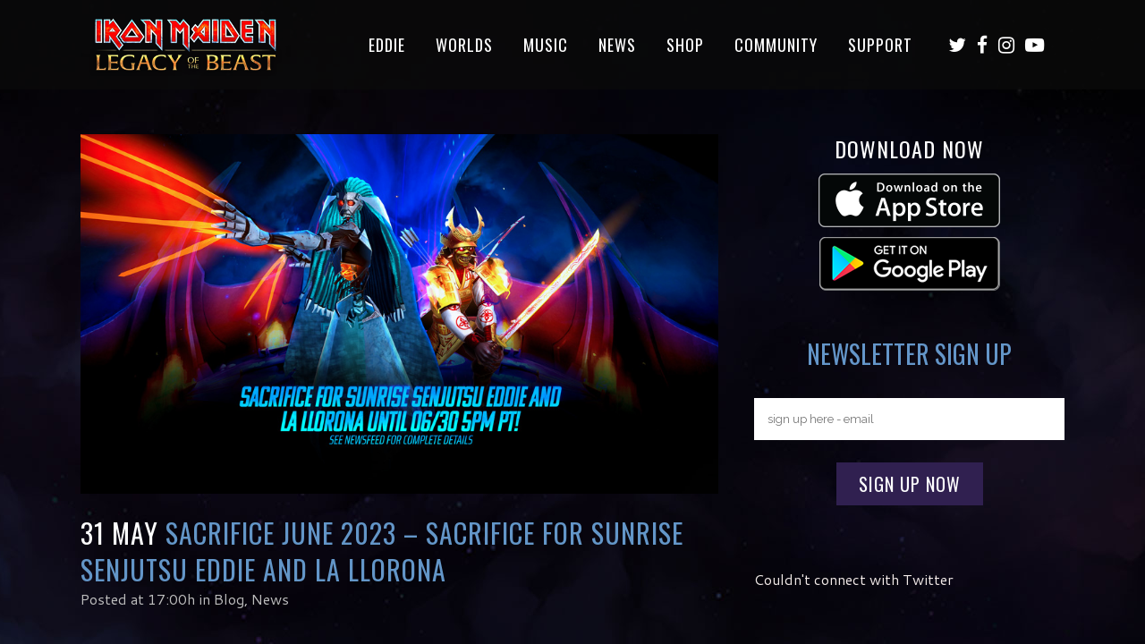

--- FILE ---
content_type: text/html; charset=UTF-8
request_url: https://ironmaidenlegacy.com/sacrifice-june-2023-sacrifice-for-sunrise-senjutsu-eddie-and-la-llorona/
body_size: 21789
content:
<!DOCTYPE html>
<html dir="ltr" lang="en-US"
	prefix="og: https://ogp.me/ns#" >
<head>
	<meta charset="UTF-8" />
	
				<meta name="viewport" content="width=device-width,initial-scale=1,user-scalable=no">
		            <link rel="shortcut icon" type="image/x-icon" href="https://ironmaidenlegacy.com/wp-content/uploads/2016/07/favicon.ico">
            <link rel="apple-touch-icon" href="https://ironmaidenlegacy.com/wp-content/uploads/2016/07/favicon.ico"/>
        
	<link rel="profile" href="https://gmpg.org/xfn/11" />
	<link rel="pingback" href="https://ironmaidenlegacy.com/xmlrpc.php" />

	<title>Sacrifice June 2023 – Sacrifice for Sunrise Senjutsu Eddie and La Llorona | Iron Maiden Legacy of the Beast</title>

		<!-- All in One SEO Pro 4.3.9.1 - aioseo.com -->
		<meta name="description" content="Sacrifice rewards for June 2023 feature the following 2 characters: Sunrise Senjutsu Eddie and La Llorona. You’ll be able to trade your Sacrifice currency for a Heroic Legendary Soul, Mercy Talismans and a series of packs that contain Gunner Awakening Materials! These packs will give you the opportunity to get Gunner Awakening Materials for every" />
		<meta name="robots" content="max-image-preview:large" />
		<link rel="canonical" href="https://ironmaidenlegacy.com/sacrifice-june-2023-sacrifice-for-sunrise-senjutsu-eddie-and-la-llorona/" />
		<meta name="generator" content="All in One SEO Pro (AIOSEO) 4.3.9.1" />
		<meta property="og:locale" content="en_US" />
		<meta property="og:site_name" content="Be Part Of The Legacy" />
		<meta property="og:type" content="article" />
		<meta property="og:title" content="Sacrifice June 2023 – Sacrifice for Sunrise Senjutsu Eddie and La Llorona | Iron Maiden Legacy of the Beast" />
		<meta property="og:description" content="Sacrifice rewards for June 2023 feature the following 2 characters: Sunrise Senjutsu Eddie and La Llorona. You’ll be able to trade your Sacrifice currency for a Heroic Legendary Soul, Mercy Talismans and a series of packs that contain Gunner Awakening Materials! These packs will give you the opportunity to get Gunner Awakening Materials for every" />
		<meta property="og:url" content="https://ironmaidenlegacy.com/sacrifice-june-2023-sacrifice-for-sunrise-senjutsu-eddie-and-la-llorona/" />
		<meta property="og:image" content="https://ironmaidenlegacy.com/wp-content/uploads/2023/05/Sacrifice-June-2023-960x541-EN.jpg" />
		<meta property="og:image:secure_url" content="https://ironmaidenlegacy.com/wp-content/uploads/2023/05/Sacrifice-June-2023-960x541-EN.jpg" />
		<meta property="og:image:width" content="960" />
		<meta property="og:image:height" content="541" />
		<meta property="article:published_time" content="2023-06-01T00:00:14+00:00" />
		<meta property="article:modified_time" content="2023-05-31T21:47:12+00:00" />
		<meta property="article:publisher" content="https://www.facebook.com/IronMaidenLegacyoftheBeast" />
		<meta name="twitter:card" content="summary" />
		<meta name="twitter:site" content="@ironmaidenlotb" />
		<meta name="twitter:title" content="Sacrifice June 2023 – Sacrifice for Sunrise Senjutsu Eddie and La Llorona | Iron Maiden Legacy of the Beast" />
		<meta name="twitter:description" content="Sacrifice rewards for June 2023 feature the following 2 characters: Sunrise Senjutsu Eddie and La Llorona. You’ll be able to trade your Sacrifice currency for a Heroic Legendary Soul, Mercy Talismans and a series of packs that contain Gunner Awakening Materials! These packs will give you the opportunity to get Gunner Awakening Materials for every" />
		<meta name="twitter:image" content="https://ironmaidenlegacy.com/wp-content/uploads/2023/05/Sacrifice-June-2023-960x541-EN.jpg" />
		<script type="application/ld+json" class="aioseo-schema">
			{"@context":"https:\/\/schema.org","@graph":[{"@type":"Article","@id":"https:\/\/ironmaidenlegacy.com\/sacrifice-june-2023-sacrifice-for-sunrise-senjutsu-eddie-and-la-llorona\/#article","name":"Sacrifice June 2023 \u2013 Sacrifice for Sunrise Senjutsu Eddie and La Llorona | Iron Maiden Legacy of the Beast","headline":"Sacrifice June 2023 &#8211; Sacrifice for Sunrise Senjutsu Eddie and La Llorona","author":{"@id":"https:\/\/ironmaidenlegacy.com\/author\/catrina\/#author"},"publisher":{"@id":"https:\/\/ironmaidenlegacy.com\/#organization"},"image":{"@type":"ImageObject","url":"https:\/\/ironmaidenlegacy.com\/wp-content\/uploads\/2023\/05\/Sacrifice-June-2023-960x541-EN.jpg","width":960,"height":541,"caption":"Sacrifice June 2023 - Sacrifice for Sunrise Senjutsu Eddie and La Llorona"},"datePublished":"2023-06-01T00:00:14-07:00","dateModified":"2023-05-31T21:47:12-07:00","inLanguage":"en-US","mainEntityOfPage":{"@id":"https:\/\/ironmaidenlegacy.com\/sacrifice-june-2023-sacrifice-for-sunrise-senjutsu-eddie-and-la-llorona\/#webpage"},"isPartOf":{"@id":"https:\/\/ironmaidenlegacy.com\/sacrifice-june-2023-sacrifice-for-sunrise-senjutsu-eddie-and-la-llorona\/#webpage"},"articleSection":"Blog, News"},{"@type":"BreadcrumbList","@id":"https:\/\/ironmaidenlegacy.com\/sacrifice-june-2023-sacrifice-for-sunrise-senjutsu-eddie-and-la-llorona\/#breadcrumblist","itemListElement":[{"@type":"ListItem","@id":"https:\/\/ironmaidenlegacy.com\/#listItem","position":1,"item":{"@type":"WebPage","@id":"https:\/\/ironmaidenlegacy.com\/","name":"Home","description":"Battle as Eddie across amazing worlds, inspired by Iron Maiden\u2019s rich imagery and music. Fight legions of unrelenting enemies as you piece together the shattered remnants of Eddie\u2019s soul, and ultimately save the universe!","url":"https:\/\/ironmaidenlegacy.com\/"},"nextItem":"https:\/\/ironmaidenlegacy.com\/sacrifice-june-2023-sacrifice-for-sunrise-senjutsu-eddie-and-la-llorona\/#listItem"},{"@type":"ListItem","@id":"https:\/\/ironmaidenlegacy.com\/sacrifice-june-2023-sacrifice-for-sunrise-senjutsu-eddie-and-la-llorona\/#listItem","position":2,"item":{"@type":"WebPage","@id":"https:\/\/ironmaidenlegacy.com\/sacrifice-june-2023-sacrifice-for-sunrise-senjutsu-eddie-and-la-llorona\/","name":"Sacrifice June 2023 - Sacrifice for Sunrise Senjutsu Eddie and La Llorona","description":"Sacrifice rewards for June 2023 feature the following 2 characters: Sunrise Senjutsu Eddie and La Llorona. You\u2019ll be able to trade your Sacrifice currency for a Heroic Legendary Soul, Mercy Talismans and a series of packs that contain Gunner Awakening Materials! These packs will give you the opportunity to get Gunner Awakening Materials for every","url":"https:\/\/ironmaidenlegacy.com\/sacrifice-june-2023-sacrifice-for-sunrise-senjutsu-eddie-and-la-llorona\/"},"previousItem":"https:\/\/ironmaidenlegacy.com\/#listItem"}]},{"@type":"Organization","@id":"https:\/\/ironmaidenlegacy.com\/#organization","name":"Iron Maiden Legacy of the Beast","url":"https:\/\/ironmaidenlegacy.com\/","logo":{"@type":"ImageObject","url":"https:\/\/ironmaidenlegacy.com\/wp-content\/uploads\/2022\/08\/Iron-Maiden-Legacy-of-the-beast.jpg","@id":"https:\/\/ironmaidenlegacy.com\/#organizationLogo","width":400,"height":143},"image":{"@id":"https:\/\/ironmaidenlegacy.com\/#organizationLogo"},"sameAs":["https:\/\/www.instagram.com\/ironmaidenlotb\/","https:\/\/www.youtube.com\/channel\/UC1UBdAuCo-B01W6W0IFBdGA"]},{"@type":"Person","@id":"https:\/\/ironmaidenlegacy.com\/author\/catrina\/#author","url":"https:\/\/ironmaidenlegacy.com\/author\/catrina\/","name":"Calavera Catrina","image":{"@type":"ImageObject","@id":"https:\/\/ironmaidenlegacy.com\/sacrifice-june-2023-sacrifice-for-sunrise-senjutsu-eddie-and-la-llorona\/#authorImage","url":"https:\/\/secure.gravatar.com\/avatar\/b3b5035cd3bdf0b9f57bdbf196c3b0c3?s=96&d=mm&r=g","width":96,"height":96,"caption":"Calavera Catrina"}},{"@type":"WebPage","@id":"https:\/\/ironmaidenlegacy.com\/sacrifice-june-2023-sacrifice-for-sunrise-senjutsu-eddie-and-la-llorona\/#webpage","url":"https:\/\/ironmaidenlegacy.com\/sacrifice-june-2023-sacrifice-for-sunrise-senjutsu-eddie-and-la-llorona\/","name":"Sacrifice June 2023 \u2013 Sacrifice for Sunrise Senjutsu Eddie and La Llorona | Iron Maiden Legacy of the Beast","description":"Sacrifice rewards for June 2023 feature the following 2 characters: Sunrise Senjutsu Eddie and La Llorona. You\u2019ll be able to trade your Sacrifice currency for a Heroic Legendary Soul, Mercy Talismans and a series of packs that contain Gunner Awakening Materials! These packs will give you the opportunity to get Gunner Awakening Materials for every","inLanguage":"en-US","isPartOf":{"@id":"https:\/\/ironmaidenlegacy.com\/#website"},"breadcrumb":{"@id":"https:\/\/ironmaidenlegacy.com\/sacrifice-june-2023-sacrifice-for-sunrise-senjutsu-eddie-and-la-llorona\/#breadcrumblist"},"author":{"@id":"https:\/\/ironmaidenlegacy.com\/author\/catrina\/#author"},"creator":{"@id":"https:\/\/ironmaidenlegacy.com\/author\/catrina\/#author"},"image":{"@type":"ImageObject","url":"https:\/\/ironmaidenlegacy.com\/wp-content\/uploads\/2023\/05\/Sacrifice-June-2023-960x541-EN.jpg","@id":"https:\/\/ironmaidenlegacy.com\/#mainImage","width":960,"height":541,"caption":"Sacrifice June 2023 - Sacrifice for Sunrise Senjutsu Eddie and La Llorona"},"primaryImageOfPage":{"@id":"https:\/\/ironmaidenlegacy.com\/sacrifice-june-2023-sacrifice-for-sunrise-senjutsu-eddie-and-la-llorona\/#mainImage"},"datePublished":"2023-06-01T00:00:14-07:00","dateModified":"2023-05-31T21:47:12-07:00"},{"@type":"WebSite","@id":"https:\/\/ironmaidenlegacy.com\/#website","url":"https:\/\/ironmaidenlegacy.com\/","name":"Iron Maiden Legacy of the Beast","description":"Eddie's waiting","inLanguage":"en-US","publisher":{"@id":"https:\/\/ironmaidenlegacy.com\/#organization"}}]}
		</script>
		<!-- All in One SEO Pro -->

<script type='application/javascript'>console.log('PixelYourSite Free version 9.3.8.1');</script>
<link rel='dns-prefetch' href='//fonts.googleapis.com' />
<link rel="alternate" type="application/rss+xml" title="Iron Maiden Legacy of the Beast &raquo; Feed" href="https://ironmaidenlegacy.com/feed/" />
<link rel="alternate" type="application/rss+xml" title="Iron Maiden Legacy of the Beast &raquo; Comments Feed" href="https://ironmaidenlegacy.com/comments/feed/" />
<link rel="alternate" type="application/rss+xml" title="Iron Maiden Legacy of the Beast &raquo; Sacrifice June 2023 &#8211; Sacrifice for Sunrise Senjutsu Eddie and La Llorona Comments Feed" href="https://ironmaidenlegacy.com/sacrifice-june-2023-sacrifice-for-sunrise-senjutsu-eddie-and-la-llorona/feed/" />
		<!-- This site uses the Google Analytics by MonsterInsights plugin v8.26.0 - Using Analytics tracking - https://www.monsterinsights.com/ -->
							<script src="//www.googletagmanager.com/gtag/js?id=G-HPNYZS9GL7"  data-cfasync="false" data-wpfc-render="false" type="text/javascript" async></script>
			<script data-cfasync="false" data-wpfc-render="false" type="text/javascript">
				var mi_version = '8.26.0';
				var mi_track_user = true;
				var mi_no_track_reason = '';
								var MonsterInsightsDefaultLocations = {"page_location":"https:\/\/ironmaidenlegacy.com\/sacrifice-june-2023-sacrifice-for-sunrise-senjutsu-eddie-and-la-llorona\/"};
				if ( typeof MonsterInsightsPrivacyGuardFilter === 'function' ) {
					var MonsterInsightsLocations = (typeof MonsterInsightsExcludeQuery === 'object') ? MonsterInsightsPrivacyGuardFilter( MonsterInsightsExcludeQuery ) : MonsterInsightsPrivacyGuardFilter( MonsterInsightsDefaultLocations );
				} else {
					var MonsterInsightsLocations = (typeof MonsterInsightsExcludeQuery === 'object') ? MonsterInsightsExcludeQuery : MonsterInsightsDefaultLocations;
				}

								var disableStrs = [
										'ga-disable-G-HPNYZS9GL7',
									];

				/* Function to detect opted out users */
				function __gtagTrackerIsOptedOut() {
					for (var index = 0; index < disableStrs.length; index++) {
						if (document.cookie.indexOf(disableStrs[index] + '=true') > -1) {
							return true;
						}
					}

					return false;
				}

				/* Disable tracking if the opt-out cookie exists. */
				if (__gtagTrackerIsOptedOut()) {
					for (var index = 0; index < disableStrs.length; index++) {
						window[disableStrs[index]] = true;
					}
				}

				/* Opt-out function */
				function __gtagTrackerOptout() {
					for (var index = 0; index < disableStrs.length; index++) {
						document.cookie = disableStrs[index] + '=true; expires=Thu, 31 Dec 2099 23:59:59 UTC; path=/';
						window[disableStrs[index]] = true;
					}
				}

				if ('undefined' === typeof gaOptout) {
					function gaOptout() {
						__gtagTrackerOptout();
					}
				}
								window.dataLayer = window.dataLayer || [];

				window.MonsterInsightsDualTracker = {
					helpers: {},
					trackers: {},
				};
				if (mi_track_user) {
					function __gtagDataLayer() {
						dataLayer.push(arguments);
					}

					function __gtagTracker(type, name, parameters) {
						if (!parameters) {
							parameters = {};
						}

						if (parameters.send_to) {
							__gtagDataLayer.apply(null, arguments);
							return;
						}

						if (type === 'event') {
														parameters.send_to = monsterinsights_frontend.v4_id;
							var hookName = name;
							if (typeof parameters['event_category'] !== 'undefined') {
								hookName = parameters['event_category'] + ':' + name;
							}

							if (typeof MonsterInsightsDualTracker.trackers[hookName] !== 'undefined') {
								MonsterInsightsDualTracker.trackers[hookName](parameters);
							} else {
								__gtagDataLayer('event', name, parameters);
							}
							
						} else {
							__gtagDataLayer.apply(null, arguments);
						}
					}

					__gtagTracker('js', new Date());
					__gtagTracker('set', {
						'developer_id.dZGIzZG': true,
											});
					if ( MonsterInsightsLocations.page_location ) {
						__gtagTracker('set', MonsterInsightsLocations);
					}
										__gtagTracker('config', 'G-HPNYZS9GL7', {"forceSSL":"true","link_attribution":"true"} );
															window.gtag = __gtagTracker;										(function () {
						/* https://developers.google.com/analytics/devguides/collection/analyticsjs/ */
						/* ga and __gaTracker compatibility shim. */
						var noopfn = function () {
							return null;
						};
						var newtracker = function () {
							return new Tracker();
						};
						var Tracker = function () {
							return null;
						};
						var p = Tracker.prototype;
						p.get = noopfn;
						p.set = noopfn;
						p.send = function () {
							var args = Array.prototype.slice.call(arguments);
							args.unshift('send');
							__gaTracker.apply(null, args);
						};
						var __gaTracker = function () {
							var len = arguments.length;
							if (len === 0) {
								return;
							}
							var f = arguments[len - 1];
							if (typeof f !== 'object' || f === null || typeof f.hitCallback !== 'function') {
								if ('send' === arguments[0]) {
									var hitConverted, hitObject = false, action;
									if ('event' === arguments[1]) {
										if ('undefined' !== typeof arguments[3]) {
											hitObject = {
												'eventAction': arguments[3],
												'eventCategory': arguments[2],
												'eventLabel': arguments[4],
												'value': arguments[5] ? arguments[5] : 1,
											}
										}
									}
									if ('pageview' === arguments[1]) {
										if ('undefined' !== typeof arguments[2]) {
											hitObject = {
												'eventAction': 'page_view',
												'page_path': arguments[2],
											}
										}
									}
									if (typeof arguments[2] === 'object') {
										hitObject = arguments[2];
									}
									if (typeof arguments[5] === 'object') {
										Object.assign(hitObject, arguments[5]);
									}
									if ('undefined' !== typeof arguments[1].hitType) {
										hitObject = arguments[1];
										if ('pageview' === hitObject.hitType) {
											hitObject.eventAction = 'page_view';
										}
									}
									if (hitObject) {
										action = 'timing' === arguments[1].hitType ? 'timing_complete' : hitObject.eventAction;
										hitConverted = mapArgs(hitObject);
										__gtagTracker('event', action, hitConverted);
									}
								}
								return;
							}

							function mapArgs(args) {
								var arg, hit = {};
								var gaMap = {
									'eventCategory': 'event_category',
									'eventAction': 'event_action',
									'eventLabel': 'event_label',
									'eventValue': 'event_value',
									'nonInteraction': 'non_interaction',
									'timingCategory': 'event_category',
									'timingVar': 'name',
									'timingValue': 'value',
									'timingLabel': 'event_label',
									'page': 'page_path',
									'location': 'page_location',
									'title': 'page_title',
									'referrer' : 'page_referrer',
								};
								for (arg in args) {
																		if (!(!args.hasOwnProperty(arg) || !gaMap.hasOwnProperty(arg))) {
										hit[gaMap[arg]] = args[arg];
									} else {
										hit[arg] = args[arg];
									}
								}
								return hit;
							}

							try {
								f.hitCallback();
							} catch (ex) {
							}
						};
						__gaTracker.create = newtracker;
						__gaTracker.getByName = newtracker;
						__gaTracker.getAll = function () {
							return [];
						};
						__gaTracker.remove = noopfn;
						__gaTracker.loaded = true;
						window['__gaTracker'] = __gaTracker;
					})();
									} else {
										console.log("");
					(function () {
						function __gtagTracker() {
							return null;
						}

						window['__gtagTracker'] = __gtagTracker;
						window['gtag'] = __gtagTracker;
					})();
									}
			</script>
				<!-- / Google Analytics by MonsterInsights -->
		<script type="text/javascript">
window._wpemojiSettings = {"baseUrl":"https:\/\/s.w.org\/images\/core\/emoji\/14.0.0\/72x72\/","ext":".png","svgUrl":"https:\/\/s.w.org\/images\/core\/emoji\/14.0.0\/svg\/","svgExt":".svg","source":{"concatemoji":"https:\/\/ironmaidenlegacy.com\/wp-includes\/js\/wp-emoji-release.min.js?ver=6.1.6"}};
/*! This file is auto-generated */
!function(e,a,t){var n,r,o,i=a.createElement("canvas"),p=i.getContext&&i.getContext("2d");function s(e,t){var a=String.fromCharCode,e=(p.clearRect(0,0,i.width,i.height),p.fillText(a.apply(this,e),0,0),i.toDataURL());return p.clearRect(0,0,i.width,i.height),p.fillText(a.apply(this,t),0,0),e===i.toDataURL()}function c(e){var t=a.createElement("script");t.src=e,t.defer=t.type="text/javascript",a.getElementsByTagName("head")[0].appendChild(t)}for(o=Array("flag","emoji"),t.supports={everything:!0,everythingExceptFlag:!0},r=0;r<o.length;r++)t.supports[o[r]]=function(e){if(p&&p.fillText)switch(p.textBaseline="top",p.font="600 32px Arial",e){case"flag":return s([127987,65039,8205,9895,65039],[127987,65039,8203,9895,65039])?!1:!s([55356,56826,55356,56819],[55356,56826,8203,55356,56819])&&!s([55356,57332,56128,56423,56128,56418,56128,56421,56128,56430,56128,56423,56128,56447],[55356,57332,8203,56128,56423,8203,56128,56418,8203,56128,56421,8203,56128,56430,8203,56128,56423,8203,56128,56447]);case"emoji":return!s([129777,127995,8205,129778,127999],[129777,127995,8203,129778,127999])}return!1}(o[r]),t.supports.everything=t.supports.everything&&t.supports[o[r]],"flag"!==o[r]&&(t.supports.everythingExceptFlag=t.supports.everythingExceptFlag&&t.supports[o[r]]);t.supports.everythingExceptFlag=t.supports.everythingExceptFlag&&!t.supports.flag,t.DOMReady=!1,t.readyCallback=function(){t.DOMReady=!0},t.supports.everything||(n=function(){t.readyCallback()},a.addEventListener?(a.addEventListener("DOMContentLoaded",n,!1),e.addEventListener("load",n,!1)):(e.attachEvent("onload",n),a.attachEvent("onreadystatechange",function(){"complete"===a.readyState&&t.readyCallback()})),(e=t.source||{}).concatemoji?c(e.concatemoji):e.wpemoji&&e.twemoji&&(c(e.twemoji),c(e.wpemoji)))}(window,document,window._wpemojiSettings);
</script>
<style type="text/css">
img.wp-smiley,
img.emoji {
	display: inline !important;
	border: none !important;
	box-shadow: none !important;
	height: 1em !important;
	width: 1em !important;
	margin: 0 0.07em !important;
	vertical-align: -0.1em !important;
	background: none !important;
	padding: 0 !important;
}
</style>
	<link rel='stylesheet' id='animate-css' href='https://ironmaidenlegacy.com/wp-content/plugins/qi-blocks/assets/css/plugins/animate/animate.min.css?ver=6.1.6' type='text/css' media='all' />
<link rel='stylesheet' id='layerslider-css' href='https://ironmaidenlegacy.com/wp-content/plugins/LayerSlider/assets/static/layerslider/css/layerslider.css?ver=7.5.3' type='text/css' media='all' />
<link rel='stylesheet' id='ls-user-css' href='https://ironmaidenlegacy.com/wp-content/uploads/layerslider.custom.css?ver=7.5.3' type='text/css' media='all' />
<link rel='stylesheet' id='ls-google-fonts-css' href='https://fonts.googleapis.com/css?family=Lato:100,100i,200,200i,300,300i,400,400i,500,500i,600,600i,700,700i,800,800i,900,900i%7COpen+Sans:100,100i,200,200i,300,300i,400,400i,500,500i,600,600i,700,700i,800,800i,900,900i%7CIndie+Flower:100,100i,200,200i,300,300i,400,400i,500,500i,600,600i,700,700i,800,800i,900,900i%7COswald:100,100i,200,200i,300,300i,400,400i,500,500i,600,600i,700,700i,800,800i,900,900i' type='text/css' media='all' />
<style id='wp-block-library-inline-css' type='text/css'>
:root{--wp-admin-theme-color:#007cba;--wp-admin-theme-color--rgb:0,124,186;--wp-admin-theme-color-darker-10:#006ba1;--wp-admin-theme-color-darker-10--rgb:0,107,161;--wp-admin-theme-color-darker-20:#005a87;--wp-admin-theme-color-darker-20--rgb:0,90,135;--wp-admin-border-width-focus:2px}@media (-webkit-min-device-pixel-ratio:2),(min-resolution:192dpi){:root{--wp-admin-border-width-focus:1.5px}}.wp-element-button{cursor:pointer}:root{--wp--preset--font-size--normal:16px;--wp--preset--font-size--huge:42px}:root .has-very-light-gray-background-color{background-color:#eee}:root .has-very-dark-gray-background-color{background-color:#313131}:root .has-very-light-gray-color{color:#eee}:root .has-very-dark-gray-color{color:#313131}:root .has-vivid-green-cyan-to-vivid-cyan-blue-gradient-background{background:linear-gradient(135deg,#00d084,#0693e3)}:root .has-purple-crush-gradient-background{background:linear-gradient(135deg,#34e2e4,#4721fb 50%,#ab1dfe)}:root .has-hazy-dawn-gradient-background{background:linear-gradient(135deg,#faaca8,#dad0ec)}:root .has-subdued-olive-gradient-background{background:linear-gradient(135deg,#fafae1,#67a671)}:root .has-atomic-cream-gradient-background{background:linear-gradient(135deg,#fdd79a,#004a59)}:root .has-nightshade-gradient-background{background:linear-gradient(135deg,#330968,#31cdcf)}:root .has-midnight-gradient-background{background:linear-gradient(135deg,#020381,#2874fc)}.has-regular-font-size{font-size:1em}.has-larger-font-size{font-size:2.625em}.has-normal-font-size{font-size:var(--wp--preset--font-size--normal)}.has-huge-font-size{font-size:var(--wp--preset--font-size--huge)}.has-text-align-center{text-align:center}.has-text-align-left{text-align:left}.has-text-align-right{text-align:right}#end-resizable-editor-section{display:none}.aligncenter{clear:both}.items-justified-left{justify-content:flex-start}.items-justified-center{justify-content:center}.items-justified-right{justify-content:flex-end}.items-justified-space-between{justify-content:space-between}.screen-reader-text{border:0;clip:rect(1px,1px,1px,1px);-webkit-clip-path:inset(50%);clip-path:inset(50%);height:1px;margin:-1px;overflow:hidden;padding:0;position:absolute;width:1px;word-wrap:normal!important}.screen-reader-text:focus{background-color:#ddd;clip:auto!important;-webkit-clip-path:none;clip-path:none;color:#444;display:block;font-size:1em;height:auto;left:5px;line-height:normal;padding:15px 23px 14px;text-decoration:none;top:5px;width:auto;z-index:100000}html :where(.has-border-color){border-style:solid}html :where([style*=border-top-color]){border-top-style:solid}html :where([style*=border-right-color]){border-right-style:solid}html :where([style*=border-bottom-color]){border-bottom-style:solid}html :where([style*=border-left-color]){border-left-style:solid}html :where([style*=border-width]){border-style:solid}html :where([style*=border-top-width]){border-top-style:solid}html :where([style*=border-right-width]){border-right-style:solid}html :where([style*=border-bottom-width]){border-bottom-style:solid}html :where([style*=border-left-width]){border-left-style:solid}html :where(img[class*=wp-image-]){height:auto;max-width:100%}figure{margin:0 0 1em}
</style>
<link rel='stylesheet' id='classic-theme-styles-css' href='https://ironmaidenlegacy.com/wp-includes/css/classic-themes.min.css?ver=1' type='text/css' media='all' />
<link rel='stylesheet' id='app-banners-styles-css' href='https://ironmaidenlegacy.com/wp-content/plugins/appbanners/lib/smartbanner/jquery.smartbanner.min.css?ver=6.1.6' type='text/css' media='all' />
<link rel='stylesheet' id='contact-form-7-css' href='https://ironmaidenlegacy.com/wp-content/plugins/contact-form-7/includes/css/styles.css?ver=5.6.4' type='text/css' media='all' />
<link rel='stylesheet' id='qi-blocks-grid-css' href='https://ironmaidenlegacy.com/wp-content/plugins/qi-blocks/assets/dist/grid.css?ver=6.1.6' type='text/css' media='all' />
<link rel='stylesheet' id='qi-blocks-main-css' href='https://ironmaidenlegacy.com/wp-content/plugins/qi-blocks/assets/dist/main.css?ver=6.1.6' type='text/css' media='all' />
<link rel='stylesheet' id='swiper-css' href='https://ironmaidenlegacy.com/wp-content/plugins/qi-blocks/inc/slider/assets/plugins/5.4.5/swiper.min.css?ver=6.1.6' type='text/css' media='all' />
<link rel='stylesheet' id='qi-addons-for-elementor-grid-style-css' href='https://ironmaidenlegacy.com/wp-content/plugins/qi-addons-for-elementor/assets/css/grid.min.css?ver=6.1.6' type='text/css' media='all' />
<link rel='stylesheet' id='qi-addons-for-elementor-helper-parts-style-css' href='https://ironmaidenlegacy.com/wp-content/plugins/qi-addons-for-elementor/assets/css/helper-parts.min.css?ver=6.1.6' type='text/css' media='all' />
<link rel='stylesheet' id='qi-addons-for-elementor-style-css' href='https://ironmaidenlegacy.com/wp-content/plugins/qi-addons-for-elementor/assets/css/main.min.css?ver=6.1.6' type='text/css' media='all' />
<link rel='stylesheet' id='mediaelement-css' href='https://ironmaidenlegacy.com/wp-includes/js/mediaelement/mediaelementplayer-legacy.min.css?ver=4.2.17' type='text/css' media='all' />
<link rel='stylesheet' id='wp-mediaelement-css' href='https://ironmaidenlegacy.com/wp-includes/js/mediaelement/wp-mediaelement.min.css?ver=6.1.6' type='text/css' media='all' />
<link rel='stylesheet' id='bridge-default-style-css' href='https://ironmaidenlegacy.com/wp-content/themes/bridge/style.css?ver=6.1.6' type='text/css' media='all' />
<link rel='stylesheet' id='bridge-qode-font_awesome-css' href='https://ironmaidenlegacy.com/wp-content/themes/bridge/css/font-awesome/css/font-awesome.min.css?ver=6.1.6' type='text/css' media='all' />
<link rel='stylesheet' id='bridge-qode-font_elegant-css' href='https://ironmaidenlegacy.com/wp-content/themes/bridge/css/elegant-icons/style.min.css?ver=6.1.6' type='text/css' media='all' />
<link rel='stylesheet' id='bridge-qode-linea_icons-css' href='https://ironmaidenlegacy.com/wp-content/themes/bridge/css/linea-icons/style.css?ver=6.1.6' type='text/css' media='all' />
<link rel='stylesheet' id='bridge-qode-dripicons-css' href='https://ironmaidenlegacy.com/wp-content/themes/bridge/css/dripicons/dripicons.css?ver=6.1.6' type='text/css' media='all' />
<link rel='stylesheet' id='bridge-qode-kiko-css' href='https://ironmaidenlegacy.com/wp-content/themes/bridge/css/kiko/kiko-all.css?ver=6.1.6' type='text/css' media='all' />
<link rel='stylesheet' id='bridge-qode-font_awesome_5-css' href='https://ironmaidenlegacy.com/wp-content/themes/bridge/css/font-awesome-5/css/font-awesome-5.min.css?ver=6.1.6' type='text/css' media='all' />
<link rel='stylesheet' id='bridge-stylesheet-css' href='https://ironmaidenlegacy.com/wp-content/themes/bridge/css/stylesheet.min.css?ver=6.1.6' type='text/css' media='all' />
<style id='bridge-stylesheet-inline-css' type='text/css'>
   .postid-21050.disabled_footer_top .footer_top_holder, .postid-21050.disabled_footer_bottom .footer_bottom_holder { display: none;}


</style>
<link rel='stylesheet' id='bridge-print-css' href='https://ironmaidenlegacy.com/wp-content/themes/bridge/css/print.css?ver=6.1.6' type='text/css' media='all' />
<link rel='stylesheet' id='bridge-style-dynamic-css' href='https://ironmaidenlegacy.com/wp-content/themes/bridge/css/style_dynamic.css?ver=1735316105' type='text/css' media='all' />
<link rel='stylesheet' id='bridge-responsive-css' href='https://ironmaidenlegacy.com/wp-content/themes/bridge/css/responsive.min.css?ver=6.1.6' type='text/css' media='all' />
<link rel='stylesheet' id='bridge-style-dynamic-responsive-css' href='https://ironmaidenlegacy.com/wp-content/themes/bridge/css/style_dynamic_responsive.css?ver=1735316105' type='text/css' media='all' />
<style id='bridge-style-dynamic-responsive-inline-css' type='text/css'>
footer .column1 {
position: relative;
top: -18px;
}

#back_to_top .fa-arrow-up:before {
    content: "\f106";
}


.tracklist td { padding: 1px 6px !important;}

.icon_social_holder div.qode_print{
    display: none;
}

.icon_social_holder {
    width: 100%;
    display: inline-block;
    text-align: center;
    border-top:0px solid #e0e0e0;
    border-bottom: 0px solid #e0e0e0;
    margin-bottom: 35px;
    margin-top: 35px;
    padding: 35px 0;
}

.table-tracklist {
    width: 100%;
    margin: 0 0 15px;
    padding: 0;
}

.table-tracklist thead tr th {
    padding: 0 0 5px;
    text-align: left;
    text-transform: uppercase;
}

.table-tracklist tbody tr td {
    padding: 5px 0;
    border-bottom: 1px solid #1f2128;
    vertical-align: top;
}

.table-tracklist tbody tr td.num {
    width: 30px;
    text-align: center;
    font-weight: 400;
    font-size: 14px; !important;
}

.table-tracklist tbody tr td.ttl {
    width: auto;
    padding-right: 5px;
    padding-left: 5px;
   text-align: left !important;
   font-size: 14px; !important;
}

.table-tracklist tbody tr td.by {
    width: 33%;
    padding-right: 5px;
    padding-left: 5px;
    text-align: left !important;
    font-size: 14px; !important;
}

.table-tracklist tbody tr td.dur {
    width: 12%;
    padding-right: 10px;
    text-align: right;
    font-size: 14px; !important;
}

.table-tracklist tbody tr:hover td {
    background: #343646;
    background: rgba(75,90,122,0.5);
}

.lotb {
      background: #343646 !important;
    background: rgba(75,90,122,0.5) !important;
}

@media only screen and (min-width: 1000px) and (max-width: 1200px) {
  nav.main_menu>ul>li>a {    
    padding: 0 8px !important;
font-size: 16px!important;
  }
}

@media only screen and (max-width: 600px) {
  .ls-nav-next, .ls-nav-prev {    
    height: 30px !important;    
    width: 30px !important;
  }
  .ls-nav-next:after, .ls-nav-prev:after {    
    line-height: 30px !important;    
    font-size: 20px !important;
  }
}

@media only screen and (max-width: 600px) {
  .q_slide_text span img { max-width: 38% !important;  }
   .wp-image-15687 { max-width: 40% !important; }
 .wp-image-15685 { max-width: 40% !important; }
}

@media (min-width: 980px) and (max-width: 1199px) {
    .slider_content { top:55% !important; }
   .slide_anchor_holder {margin-top: 4%!important;}
}

@media (min-width:800px) and (max-width: 979px) {
.slider_content { top:25% !important; }
}



@media (min-width: 768px) and (max-width: 979px) {
    #video-resp-tablet-portrait { display: block !important; }
}



@media (max-width: 479px) {
#video-resp-phone-portrait { display: block !important; }
.ls-nav-prev, .ls-nav-next { 
display: none !important; }
.q_slide_text { font-size: 14px; !important; }
}

.carousel-inner .slider_content .slide_anchor_holder {
    margin-top: 2%!important; 
}

.tab-title: hover {
    color: #6496C9 !important;
}

.widget.posts_holder li:hover {
 color: #6496C9 !important;
}

.q_accordion_holder.accordion .ui-accordion-header:hover {
 color: #6496C9 !important;
}

.article .qode-portfolio-new-badge {
background-color: #2255fc !important;
}

.ls-nav-next, .ls-nav-prev, .ls-nav-prev:hover, .ls-nav-next:hover { 
  z-index: 42!important;
  visibility: visible!important;
}

.article .qode-portfolio-new-badge {
background-color: #4622fc !important; }

.iframe-container{
  position: relative;
  width: 100%;
  padding-bottom: 56.25%; 
  height: 0;
}
.iframe-container iframe{
  position: absolute;
  top:0;
  left: 0;
  width: 100%;
  height: 100%;
}

.single-post .post_info .post_author {
    display: none;
}
</style>
<link rel='stylesheet' id='js_composer_front-css' href='https://ironmaidenlegacy.com/wp-content/plugins/js_composer/assets/css/js_composer.min.css?ver=6.10.0' type='text/css' media='all' />
<link rel='stylesheet' id='bridge-style-handle-google-fonts-css' href='https://fonts.googleapis.com/css?family=Raleway%3A100%2C200%2C300%2C400%2C500%2C600%2C700%2C800%2C900%2C100italic%2C300italic%2C400italic%2C700italic%7COswald%3A100%2C200%2C300%2C400%2C500%2C600%2C700%2C800%2C900%2C100italic%2C300italic%2C400italic%2C700italic%7CCantarell%3A100%2C200%2C300%2C400%2C500%2C600%2C700%2C800%2C900%2C100italic%2C300italic%2C400italic%2C700italic&#038;subset=latin%2Clatin-ext&#038;ver=1.0.0' type='text/css' media='all' />
<link rel='stylesheet' id='bridge-core-dashboard-style-css' href='https://ironmaidenlegacy.com/wp-content/plugins/bridge-core/modules/core-dashboard/assets/css/core-dashboard.min.css?ver=6.1.6' type='text/css' media='all' />
<script type='text/javascript' src='https://ironmaidenlegacy.com/wp-content/plugins/enable-jquery-migrate-helper/js/jquery/jquery-1.12.4-wp.js?ver=1.12.4-wp' id='jquery-core-js'></script>
<script type='text/javascript' src='https://ironmaidenlegacy.com/wp-content/plugins/enable-jquery-migrate-helper/js/jquery-migrate/jquery-migrate-1.4.1-wp.js?ver=1.4.1-wp' id='jquery-migrate-js'></script>
<script type='text/javascript' id='layerslider-utils-js-extra'>
/* <![CDATA[ */
var LS_Meta = {"v":"7.5.3","fixGSAP":"1"};
/* ]]> */
</script>
<script type='text/javascript' src='https://ironmaidenlegacy.com/wp-content/plugins/LayerSlider/assets/static/layerslider/js/layerslider.utils.js?ver=7.5.3' id='layerslider-utils-js'></script>
<script type='text/javascript' src='https://ironmaidenlegacy.com/wp-content/plugins/LayerSlider/assets/static/layerslider/js/layerslider.kreaturamedia.jquery.js?ver=7.5.3' id='layerslider-js'></script>
<script type='text/javascript' src='https://ironmaidenlegacy.com/wp-content/plugins/LayerSlider/assets/static/layerslider/js/layerslider.transitions.js?ver=7.5.3' id='layerslider-transitions-js'></script>
<script type='text/javascript' src='https://ironmaidenlegacy.com/wp-content/plugins/google-analytics-for-wordpress/assets/js/frontend-gtag.min.js?ver=8.26.0' id='monsterinsights-frontend-script-js'></script>
<script data-cfasync="false" data-wpfc-render="false" type="text/javascript" id='monsterinsights-frontend-script-js-extra'>/* <![CDATA[ */
var monsterinsights_frontend = {"js_events_tracking":"true","download_extensions":"doc,pdf,ppt,zip,xls,docx,pptx,xlsx","inbound_paths":"[{\"path\":\"\\\/go\\\/\",\"label\":\"affiliate\"},{\"path\":\"\\\/recommend\\\/\",\"label\":\"affiliate\"}]","home_url":"https:\/\/ironmaidenlegacy.com","hash_tracking":"false","v4_id":"G-HPNYZS9GL7"};/* ]]> */
</script>
<script type='text/javascript' src='https://ironmaidenlegacy.com/wp-content/plugins/pixelyoursite/dist/scripts/jquery.bind-first-0.2.3.min.js?ver=6.1.6' id='jquery-bind-first-js'></script>
<script type='text/javascript' src='https://ironmaidenlegacy.com/wp-content/plugins/pixelyoursite/dist/scripts/js.cookie-2.1.3.min.js?ver=2.1.3' id='js-cookie-pys-js'></script>
<script type='text/javascript' id='pys-js-extra'>
/* <![CDATA[ */
var pysOptions = {"staticEvents":{"facebook":{"init_event":[{"delay":0,"type":"static","name":"PageView","pixelIds":["368668673591145"],"eventID":"079cbb0a-3f54-4a49-aa85-f5eb1254b186","params":{"post_category":"Blog, News","page_title":"Sacrifice June 2023 - Sacrifice for Sunrise Senjutsu Eddie and La Llorona","post_type":"post","post_id":21050,"plugin":"PixelYourSite","user_role":"guest","event_url":"ironmaidenlegacy.com\/sacrifice-june-2023-sacrifice-for-sunrise-senjutsu-eddie-and-la-llorona\/"},"e_id":"init_event","ids":[],"hasTimeWindow":false,"timeWindow":0,"woo_order":"","edd_order":""}]}},"dynamicEvents":[],"triggerEvents":[],"triggerEventTypes":[],"facebook":{"pixelIds":["368668673591145"],"advancedMatching":[],"removeMetadata":false,"contentParams":{"post_type":"post","post_id":21050,"content_name":"Sacrifice June 2023 - Sacrifice for Sunrise Senjutsu Eddie and La Llorona","categories":"Blog, News","tags":""},"commentEventEnabled":true,"wooVariableAsSimple":false,"downloadEnabled":true,"formEventEnabled":true,"ajaxForServerEvent":true,"serverApiEnabled":false,"wooCRSendFromServer":false},"debug":"","siteUrl":"https:\/\/ironmaidenlegacy.com","ajaxUrl":"https:\/\/ironmaidenlegacy.com\/wp-admin\/admin-ajax.php","ajax_event":"2dd58bc57c","enable_remove_download_url_param":"1","cookie_duration":"7","last_visit_duration":"60","enable_success_send_form":"","gdpr":{"ajax_enabled":false,"all_disabled_by_api":false,"facebook_disabled_by_api":false,"analytics_disabled_by_api":false,"google_ads_disabled_by_api":false,"pinterest_disabled_by_api":false,"bing_disabled_by_api":false,"facebook_prior_consent_enabled":false,"analytics_prior_consent_enabled":true,"google_ads_prior_consent_enabled":null,"pinterest_prior_consent_enabled":true,"bing_prior_consent_enabled":true,"cookiebot_integration_enabled":false,"cookiebot_facebook_consent_category":"marketing","cookiebot_analytics_consent_category":"statistics","cookiebot_google_ads_consent_category":null,"cookiebot_pinterest_consent_category":"marketing","cookiebot_bing_consent_category":"marketing","consent_magic_integration_enabled":false,"real_cookie_banner_integration_enabled":false,"cookie_notice_integration_enabled":false,"cookie_law_info_integration_enabled":false},"woo":{"enabled":false},"edd":{"enabled":false}};
/* ]]> */
</script>
<script type='text/javascript' src='https://ironmaidenlegacy.com/wp-content/plugins/pixelyoursite/dist/scripts/public.js?ver=9.3.8.1' id='pys-js'></script>
<meta name="generator" content="Powered by LayerSlider 7.5.3 - Build Heros, Sliders, and Popups. Create Animations and Beautiful, Rich Web Content as Easy as Never Before on WordPress." />
<!-- LayerSlider updates and docs at: https://layerslider.com -->
<link rel="https://api.w.org/" href="https://ironmaidenlegacy.com/wp-json/" /><link rel="alternate" type="application/json" href="https://ironmaidenlegacy.com/wp-json/wp/v2/posts/21050" /><link rel="EditURI" type="application/rsd+xml" title="RSD" href="https://ironmaidenlegacy.com/xmlrpc.php?rsd" />
<link rel="wlwmanifest" type="application/wlwmanifest+xml" href="https://ironmaidenlegacy.com/wp-includes/wlwmanifest.xml" />
<link rel='shortlink' href='https://ironmaidenlegacy.com/?p=21050' />
<link rel="alternate" type="application/json+oembed" href="https://ironmaidenlegacy.com/wp-json/oembed/1.0/embed?url=https%3A%2F%2Fironmaidenlegacy.com%2Fsacrifice-june-2023-sacrifice-for-sunrise-senjutsu-eddie-and-la-llorona%2F" />
<link rel="alternate" type="text/xml+oembed" href="https://ironmaidenlegacy.com/wp-json/oembed/1.0/embed?url=https%3A%2F%2Fironmaidenlegacy.com%2Fsacrifice-june-2023-sacrifice-for-sunrise-senjutsu-eddie-and-la-llorona%2F&#038;format=xml" />
<meta name="apple-itunes-app" content="app-id=1098307964">
<meta name="google-play-app" content="app-id=com.roadhousegames.lotb">
<meta name="viewport" content="width=device-width, initial-scale=1.0">
<meta name="generator" content="Powered by WPBakery Page Builder - drag and drop page builder for WordPress."/>
<meta name="generator" content="Powered by Slider Revolution 6.6.5 - responsive, Mobile-Friendly Slider Plugin for WordPress with comfortable drag and drop interface." />
<script>function setREVStartSize(e){
			//window.requestAnimationFrame(function() {
				window.RSIW = window.RSIW===undefined ? window.innerWidth : window.RSIW;
				window.RSIH = window.RSIH===undefined ? window.innerHeight : window.RSIH;
				try {
					var pw = document.getElementById(e.c).parentNode.offsetWidth,
						newh;
					pw = pw===0 || isNaN(pw) || (e.l=="fullwidth" || e.layout=="fullwidth") ? window.RSIW : pw;
					e.tabw = e.tabw===undefined ? 0 : parseInt(e.tabw);
					e.thumbw = e.thumbw===undefined ? 0 : parseInt(e.thumbw);
					e.tabh = e.tabh===undefined ? 0 : parseInt(e.tabh);
					e.thumbh = e.thumbh===undefined ? 0 : parseInt(e.thumbh);
					e.tabhide = e.tabhide===undefined ? 0 : parseInt(e.tabhide);
					e.thumbhide = e.thumbhide===undefined ? 0 : parseInt(e.thumbhide);
					e.mh = e.mh===undefined || e.mh=="" || e.mh==="auto" ? 0 : parseInt(e.mh,0);
					if(e.layout==="fullscreen" || e.l==="fullscreen")
						newh = Math.max(e.mh,window.RSIH);
					else{
						e.gw = Array.isArray(e.gw) ? e.gw : [e.gw];
						for (var i in e.rl) if (e.gw[i]===undefined || e.gw[i]===0) e.gw[i] = e.gw[i-1];
						e.gh = e.el===undefined || e.el==="" || (Array.isArray(e.el) && e.el.length==0)? e.gh : e.el;
						e.gh = Array.isArray(e.gh) ? e.gh : [e.gh];
						for (var i in e.rl) if (e.gh[i]===undefined || e.gh[i]===0) e.gh[i] = e.gh[i-1];
											
						var nl = new Array(e.rl.length),
							ix = 0,
							sl;
						e.tabw = e.tabhide>=pw ? 0 : e.tabw;
						e.thumbw = e.thumbhide>=pw ? 0 : e.thumbw;
						e.tabh = e.tabhide>=pw ? 0 : e.tabh;
						e.thumbh = e.thumbhide>=pw ? 0 : e.thumbh;
						for (var i in e.rl) nl[i] = e.rl[i]<window.RSIW ? 0 : e.rl[i];
						sl = nl[0];
						for (var i in nl) if (sl>nl[i] && nl[i]>0) { sl = nl[i]; ix=i;}
						var m = pw>(e.gw[ix]+e.tabw+e.thumbw) ? 1 : (pw-(e.tabw+e.thumbw)) / (e.gw[ix]);
						newh =  (e.gh[ix] * m) + (e.tabh + e.thumbh);
					}
					var el = document.getElementById(e.c);
					if (el!==null && el) el.style.height = newh+"px";
					el = document.getElementById(e.c+"_wrapper");
					if (el!==null && el) {
						el.style.height = newh+"px";
						el.style.display = "block";
					}
				} catch(e){
					console.log("Failure at Presize of Slider:" + e)
				}
			//});
		  };</script>
<noscript><style> .wpb_animate_when_almost_visible { opacity: 1; }</style></noscript></head>

<body data-rsssl=1 class="post-template-default single single-post postid-21050 single-format-standard bridge-core-3.0.5 qi-blocks-1.2 qodef-gutenberg--no-touch qodef-qi--no-touch qi-addons-for-elementor-1.5.5  qode-title-hidden transparent_content qode-theme-ver-29.2 qode-theme-bridge qode_header_in_grid wpb-js-composer js-comp-ver-6.10.0 vc_responsive elementor-default elementor-kit-18975" itemscope itemtype="http://schema.org/WebPage">


<svg xmlns="http://www.w3.org/2000/svg" viewBox="0 0 0 0" width="0" height="0" focusable="false" role="none" style="visibility: hidden; position: absolute; left: -9999px; overflow: hidden;" ><defs><filter id="wp-duotone-dark-grayscale"><feColorMatrix color-interpolation-filters="sRGB" type="matrix" values=" .299 .587 .114 0 0 .299 .587 .114 0 0 .299 .587 .114 0 0 .299 .587 .114 0 0 " /><feComponentTransfer color-interpolation-filters="sRGB" ><feFuncR type="table" tableValues="0 0.49803921568627" /><feFuncG type="table" tableValues="0 0.49803921568627" /><feFuncB type="table" tableValues="0 0.49803921568627" /><feFuncA type="table" tableValues="1 1" /></feComponentTransfer><feComposite in2="SourceGraphic" operator="in" /></filter></defs></svg><svg xmlns="http://www.w3.org/2000/svg" viewBox="0 0 0 0" width="0" height="0" focusable="false" role="none" style="visibility: hidden; position: absolute; left: -9999px; overflow: hidden;" ><defs><filter id="wp-duotone-grayscale"><feColorMatrix color-interpolation-filters="sRGB" type="matrix" values=" .299 .587 .114 0 0 .299 .587 .114 0 0 .299 .587 .114 0 0 .299 .587 .114 0 0 " /><feComponentTransfer color-interpolation-filters="sRGB" ><feFuncR type="table" tableValues="0 1" /><feFuncG type="table" tableValues="0 1" /><feFuncB type="table" tableValues="0 1" /><feFuncA type="table" tableValues="1 1" /></feComponentTransfer><feComposite in2="SourceGraphic" operator="in" /></filter></defs></svg><svg xmlns="http://www.w3.org/2000/svg" viewBox="0 0 0 0" width="0" height="0" focusable="false" role="none" style="visibility: hidden; position: absolute; left: -9999px; overflow: hidden;" ><defs><filter id="wp-duotone-purple-yellow"><feColorMatrix color-interpolation-filters="sRGB" type="matrix" values=" .299 .587 .114 0 0 .299 .587 .114 0 0 .299 .587 .114 0 0 .299 .587 .114 0 0 " /><feComponentTransfer color-interpolation-filters="sRGB" ><feFuncR type="table" tableValues="0.54901960784314 0.98823529411765" /><feFuncG type="table" tableValues="0 1" /><feFuncB type="table" tableValues="0.71764705882353 0.25490196078431" /><feFuncA type="table" tableValues="1 1" /></feComponentTransfer><feComposite in2="SourceGraphic" operator="in" /></filter></defs></svg><svg xmlns="http://www.w3.org/2000/svg" viewBox="0 0 0 0" width="0" height="0" focusable="false" role="none" style="visibility: hidden; position: absolute; left: -9999px; overflow: hidden;" ><defs><filter id="wp-duotone-blue-red"><feColorMatrix color-interpolation-filters="sRGB" type="matrix" values=" .299 .587 .114 0 0 .299 .587 .114 0 0 .299 .587 .114 0 0 .299 .587 .114 0 0 " /><feComponentTransfer color-interpolation-filters="sRGB" ><feFuncR type="table" tableValues="0 1" /><feFuncG type="table" tableValues="0 0.27843137254902" /><feFuncB type="table" tableValues="0.5921568627451 0.27843137254902" /><feFuncA type="table" tableValues="1 1" /></feComponentTransfer><feComposite in2="SourceGraphic" operator="in" /></filter></defs></svg><svg xmlns="http://www.w3.org/2000/svg" viewBox="0 0 0 0" width="0" height="0" focusable="false" role="none" style="visibility: hidden; position: absolute; left: -9999px; overflow: hidden;" ><defs><filter id="wp-duotone-midnight"><feColorMatrix color-interpolation-filters="sRGB" type="matrix" values=" .299 .587 .114 0 0 .299 .587 .114 0 0 .299 .587 .114 0 0 .299 .587 .114 0 0 " /><feComponentTransfer color-interpolation-filters="sRGB" ><feFuncR type="table" tableValues="0 0" /><feFuncG type="table" tableValues="0 0.64705882352941" /><feFuncB type="table" tableValues="0 1" /><feFuncA type="table" tableValues="1 1" /></feComponentTransfer><feComposite in2="SourceGraphic" operator="in" /></filter></defs></svg><svg xmlns="http://www.w3.org/2000/svg" viewBox="0 0 0 0" width="0" height="0" focusable="false" role="none" style="visibility: hidden; position: absolute; left: -9999px; overflow: hidden;" ><defs><filter id="wp-duotone-magenta-yellow"><feColorMatrix color-interpolation-filters="sRGB" type="matrix" values=" .299 .587 .114 0 0 .299 .587 .114 0 0 .299 .587 .114 0 0 .299 .587 .114 0 0 " /><feComponentTransfer color-interpolation-filters="sRGB" ><feFuncR type="table" tableValues="0.78039215686275 1" /><feFuncG type="table" tableValues="0 0.94901960784314" /><feFuncB type="table" tableValues="0.35294117647059 0.47058823529412" /><feFuncA type="table" tableValues="1 1" /></feComponentTransfer><feComposite in2="SourceGraphic" operator="in" /></filter></defs></svg><svg xmlns="http://www.w3.org/2000/svg" viewBox="0 0 0 0" width="0" height="0" focusable="false" role="none" style="visibility: hidden; position: absolute; left: -9999px; overflow: hidden;" ><defs><filter id="wp-duotone-purple-green"><feColorMatrix color-interpolation-filters="sRGB" type="matrix" values=" .299 .587 .114 0 0 .299 .587 .114 0 0 .299 .587 .114 0 0 .299 .587 .114 0 0 " /><feComponentTransfer color-interpolation-filters="sRGB" ><feFuncR type="table" tableValues="0.65098039215686 0.40392156862745" /><feFuncG type="table" tableValues="0 1" /><feFuncB type="table" tableValues="0.44705882352941 0.4" /><feFuncA type="table" tableValues="1 1" /></feComponentTransfer><feComposite in2="SourceGraphic" operator="in" /></filter></defs></svg><svg xmlns="http://www.w3.org/2000/svg" viewBox="0 0 0 0" width="0" height="0" focusable="false" role="none" style="visibility: hidden; position: absolute; left: -9999px; overflow: hidden;" ><defs><filter id="wp-duotone-blue-orange"><feColorMatrix color-interpolation-filters="sRGB" type="matrix" values=" .299 .587 .114 0 0 .299 .587 .114 0 0 .299 .587 .114 0 0 .299 .587 .114 0 0 " /><feComponentTransfer color-interpolation-filters="sRGB" ><feFuncR type="table" tableValues="0.098039215686275 1" /><feFuncG type="table" tableValues="0 0.66274509803922" /><feFuncB type="table" tableValues="0.84705882352941 0.41960784313725" /><feFuncA type="table" tableValues="1 1" /></feComponentTransfer><feComposite in2="SourceGraphic" operator="in" /></filter></defs></svg>
	<div class="ajax_loader"><div class="ajax_loader_1"><div class="stripes"><div class="rect1"></div><div class="rect2"></div><div class="rect3"></div><div class="rect4"></div><div class="rect5"></div></div></div></div>
	
<div class="wrapper">
	<div class="wrapper_inner">

    
		<!-- Google Analytics start -->
					<script>
				var _gaq = _gaq || [];
				_gaq.push(['_setAccount', 'UA-72339148-2']);
				_gaq.push(['_trackPageview']);

				(function() {
					var ga = document.createElement('script'); ga.type = 'text/javascript'; ga.async = true;
					ga.src = ('https:' == document.location.protocol ? 'https://ssl' : 'http://www') + '.google-analytics.com/ga.js';
					var s = document.getElementsByTagName('script')[0]; s.parentNode.insertBefore(ga, s);
				})();
			</script>
				<!-- Google Analytics end -->

		
	<header class=" scroll_header_top_area light stick scrolled_not_transparent page_header">
	<div class="header_inner clearfix">
				<div class="header_top_bottom_holder">
			
			<div class="header_bottom clearfix" style=' background-color:rgba(10, 10, 10, 0.8);' >
								<div class="container">
					<div class="container_inner clearfix">
																				<div class="header_inner_left">
																	<div class="mobile_menu_button">
		<span>
			<i class="qode_icon_font_awesome fa fa-bars " ></i>		</span>
	</div>
								<div class="logo_wrapper" >
	<div class="q_logo">
		<a itemprop="url" href="https://ironmaidenlegacy.com/" >
             <img itemprop="image" class="normal" src="https://ironmaidenlegacy.com/wp-content/uploads/2016/07/logo-x170.png" alt="Logo"> 			 <img itemprop="image" class="light" src="https://ironmaidenlegacy.com/wp-content/uploads/2016/07/logo-x170.png" alt="Logo"/> 			 <img itemprop="image" class="dark" src="https://ironmaidenlegacy.com/wp-content/uploads/2016/07/logo-x170.png" alt="Logo"/> 			 <img itemprop="image" class="sticky" src="https://ironmaidenlegacy.com/wp-content/uploads/2016/07/logo-x170.png" alt="Logo"/> 			 <img itemprop="image" class="mobile" src="https://ironmaidenlegacy.com/wp-content/uploads/2016/07/logo-x170.png" alt="Logo"/> 					</a>
	</div>
	</div>															</div>
															<div class="header_inner_right">
									<div class="side_menu_button_wrapper right">
																					<div class="header_bottom_right_widget_holder"><div class="header_bottom_widget widget_text">			<div class="textwidget"><p><span class='q_social_icon_holder normal_social' data-color=#506082 ><a itemprop='url' href='https://twitter.com/ironmaidenlotb' target='_blank' rel="noopener"><i class="qode_icon_font_awesome fa fa-twitter fa-lg simple_social" style="color: #506082;" ></i></a></span><span class='q_social_icon_holder normal_social' data-color=#506082 ><a itemprop='url' href='https://www.facebook.com/IronMaidenLegacyoftheBeast' target='_blank' rel="noopener"><i class="qode_icon_font_awesome fa fa-facebook fa-lg simple_social" style="color: #506082;" ></i></a></span><span class='q_social_icon_holder normal_social' data-color=#506082 ><a itemprop='url' href='https://instagram.com/ironmaidenlotb' target='_blank' rel="noopener"><i class="qode_icon_font_awesome fa fa-instagram fa-lg simple_social" style="color: #506082;" ></i></a></span><span class='q_social_icon_holder normal_social' data-color=#506082 ><a itemprop='url' href='https://www.youtube.com/channel/UC1UBdAuCo-B01W6W0IFBdGA' target='_blank' rel="noopener"><i class="qode_icon_font_awesome fa fa-youtube-play fa-lg simple_social" style="color: #506082;" ></i></a></span></p>
</div>
		</div></div>
																														<div class="side_menu_button">
																																	
										</div>
									</div>
								</div>
							
							
							<nav class="main_menu drop_down right">
								<ul id="menu-top_menu" class=""><li id="nav-menu-item-15634" class="menu-item menu-item-type-post_type menu-item-object-page menu-item-home anchor-item  narrow"><a href="https://ironmaidenlegacy.com/#eddie" class=""><i class="menu_icon blank fa"></i><span>Eddie</span><span class="plus"></span></a></li>
<li id="nav-menu-item-15556" class="menu-item menu-item-type-post_type menu-item-object-page menu-item-home anchor-item  narrow"><a href="https://ironmaidenlegacy.com/#worlds" class=""><i class="menu_icon blank fa"></i><span>Worlds</span><span class="plus"></span></a></li>
<li id="nav-menu-item-15555" class="menu-item menu-item-type-post_type menu-item-object-page  narrow"><a href="https://ironmaidenlegacy.com/music/" class=""><i class="menu_icon blank fa"></i><span>Music</span><span class="plus"></span></a></li>
<li id="nav-menu-item-18878" class="menu-item menu-item-type-taxonomy menu-item-object-category current-post-ancestor current-menu-parent current-post-parent menu-item-has-children  has_sub narrow"><a href="https://ironmaidenlegacy.com/category/news/" class=""><i class="menu_icon blank fa"></i><span>News</span><span class="plus"></span></a>
<div class="second"><div class="inner"><ul>
	<li id="nav-menu-item-19996" class="menu-item menu-item-type-post_type menu-item-object-page "><a href="https://ironmaidenlegacy.com/press/" class=""><i class="menu_icon blank fa"></i><span>Press</span><span class="plus"></span></a></li>
	<li id="nav-menu-item-19749" class="menu-item menu-item-type-post_type menu-item-object-page "><a href="https://ironmaidenlegacy.com/collaborations/" class=""><i class="menu_icon blank fa"></i><span>Collaborations</span><span class="plus"></span></a></li>
</ul></div></div>
</li>
<li id="nav-menu-item-17713" class="menu-item menu-item-type-custom menu-item-object-custom  narrow"><a target="_blank" href="http://maiden.store/game" class=""><i class="menu_icon blank fa"></i><span>Shop</span><span class="plus"></span></a></li>
<li id="nav-menu-item-2676" class="menu-item menu-item-type-custom menu-item-object-custom menu-item-has-children  has_sub narrow"><a href="#" class=""><i class="menu_icon blank fa"></i><span>Community</span><span class="plus"></span></a>
<div class="second"><div class="inner"><ul>
	<li id="nav-menu-item-19343" class="menu-item menu-item-type-post_type menu-item-object-page "><a href="https://ironmaidenlegacy.com/rpg-cards/" class=""><i class="menu_icon blank fa"></i><span>Character Cards</span><span class="plus"></span></a></li>
	<li id="nav-menu-item-15842" class="menu-item menu-item-type-custom menu-item-object-custom "><a href="http://forum.ironmaidenlegacy.com/" class=""><i class="menu_icon blank fa"></i><span>Forums</span><span class="plus"></span></a></li>
	<li id="nav-menu-item-17888" class="menu-item menu-item-type-post_type menu-item-object-page "><a href="https://ironmaidenlegacy.com/666-reasons/" class=""><i class="menu_icon blank fa"></i><span>666 Reasons to Play</span><span class="plus"></span></a></li>
	<li id="nav-menu-item-18071" class="menu-item menu-item-type-post_type menu-item-object-page "><a href="https://ironmaidenlegacy.com/wallpapers/" class=""><i class="menu_icon blank fa"></i><span>Wallpapers</span><span class="plus"></span></a></li>
	<li id="nav-menu-item-18847" class="menu-item menu-item-type-post_type menu-item-object-page "><a href="https://ironmaidenlegacy.com/newsletter/" class=""><i class="menu_icon blank fa"></i><span>Newsletter</span><span class="plus"></span></a></li>
	<li id="nav-menu-item-20731" class="menu-item menu-item-type-post_type menu-item-object-page "><a href="https://ironmaidenlegacy.com/valentines-cards/" class=""><i class="menu_icon blank fa"></i><span>Valentine’s Day Cards</span><span class="plus"></span></a></li>
</ul></div></div>
</li>
<li id="nav-menu-item-2666" class="menu-item menu-item-type-custom menu-item-object-custom menu-item-has-children  has_sub narrow"><a href="#" class=""><i class="menu_icon blank fa"></i><span>Support</span><span class="plus"></span></a>
<div class="second"><div class="inner"><ul>
	<li id="nav-menu-item-2675" class="menu-item menu-item-type-custom menu-item-object-custom "><a target="_blank" href="https://roadhousegames.zendesk.com/hc/en-us/categories/201179206-Iron-Maiden-Legacy-of-the-Beast" class=""><i class="menu_icon blank fa"></i><span>FAQ</span><span class="plus"></span></a></li>
	<li id="nav-menu-item-17842" class="menu-item menu-item-type-custom menu-item-object-custom "><a target="_blank" href="https://support.noddingfrog.co.uk/hc/en-us/requests/new" class=""><i class="menu_icon blank fa"></i><span>Contact Us</span><span class="plus"></span></a></li>
</ul></div></div>
</li>
</ul>							</nav>
														<nav class="mobile_menu">
	<ul id="menu-top_menu-1" class=""><li id="mobile-menu-item-15634" class="menu-item menu-item-type-post_type menu-item-object-page menu-item-home  qode-is-anchor-item"><a href="https://ironmaidenlegacy.com/#eddie" class=""><span>Eddie</span></a><span class="mobile_arrow"><i class="fa fa-angle-right"></i><i class="fa fa-angle-down"></i></span></li>
<li id="mobile-menu-item-15556" class="menu-item menu-item-type-post_type menu-item-object-page menu-item-home  qode-is-anchor-item"><a href="https://ironmaidenlegacy.com/#worlds" class=""><span>Worlds</span></a><span class="mobile_arrow"><i class="fa fa-angle-right"></i><i class="fa fa-angle-down"></i></span></li>
<li id="mobile-menu-item-15555" class="menu-item menu-item-type-post_type menu-item-object-page "><a href="https://ironmaidenlegacy.com/music/" class=""><span>Music</span></a><span class="mobile_arrow"><i class="fa fa-angle-right"></i><i class="fa fa-angle-down"></i></span></li>
<li id="mobile-menu-item-18878" class="menu-item menu-item-type-taxonomy menu-item-object-category current-post-ancestor current-menu-parent current-post-parent menu-item-has-children  has_sub"><a href="https://ironmaidenlegacy.com/category/news/" class=""><span>News</span></a><span class="mobile_arrow"><i class="fa fa-angle-right"></i><i class="fa fa-angle-down"></i></span>
<ul class="sub_menu">
	<li id="mobile-menu-item-19996" class="menu-item menu-item-type-post_type menu-item-object-page "><a href="https://ironmaidenlegacy.com/press/" class=""><span>Press</span></a><span class="mobile_arrow"><i class="fa fa-angle-right"></i><i class="fa fa-angle-down"></i></span></li>
	<li id="mobile-menu-item-19749" class="menu-item menu-item-type-post_type menu-item-object-page "><a href="https://ironmaidenlegacy.com/collaborations/" class=""><span>Collaborations</span></a><span class="mobile_arrow"><i class="fa fa-angle-right"></i><i class="fa fa-angle-down"></i></span></li>
</ul>
</li>
<li id="mobile-menu-item-17713" class="menu-item menu-item-type-custom menu-item-object-custom "><a target="_blank" href="http://maiden.store/game" class=""><span>Shop</span></a><span class="mobile_arrow"><i class="fa fa-angle-right"></i><i class="fa fa-angle-down"></i></span></li>
<li id="mobile-menu-item-2676" class="menu-item menu-item-type-custom menu-item-object-custom menu-item-has-children  has_sub"><a href="#" class=""><span>Community</span></a><span class="mobile_arrow"><i class="fa fa-angle-right"></i><i class="fa fa-angle-down"></i></span>
<ul class="sub_menu">
	<li id="mobile-menu-item-19343" class="menu-item menu-item-type-post_type menu-item-object-page "><a href="https://ironmaidenlegacy.com/rpg-cards/" class=""><span>Character Cards</span></a><span class="mobile_arrow"><i class="fa fa-angle-right"></i><i class="fa fa-angle-down"></i></span></li>
	<li id="mobile-menu-item-15842" class="menu-item menu-item-type-custom menu-item-object-custom "><a href="http://forum.ironmaidenlegacy.com/" class=""><span>Forums</span></a><span class="mobile_arrow"><i class="fa fa-angle-right"></i><i class="fa fa-angle-down"></i></span></li>
	<li id="mobile-menu-item-17888" class="menu-item menu-item-type-post_type menu-item-object-page "><a href="https://ironmaidenlegacy.com/666-reasons/" class=""><span>666 Reasons to Play</span></a><span class="mobile_arrow"><i class="fa fa-angle-right"></i><i class="fa fa-angle-down"></i></span></li>
	<li id="mobile-menu-item-18071" class="menu-item menu-item-type-post_type menu-item-object-page "><a href="https://ironmaidenlegacy.com/wallpapers/" class=""><span>Wallpapers</span></a><span class="mobile_arrow"><i class="fa fa-angle-right"></i><i class="fa fa-angle-down"></i></span></li>
	<li id="mobile-menu-item-18847" class="menu-item menu-item-type-post_type menu-item-object-page "><a href="https://ironmaidenlegacy.com/newsletter/" class=""><span>Newsletter</span></a><span class="mobile_arrow"><i class="fa fa-angle-right"></i><i class="fa fa-angle-down"></i></span></li>
	<li id="mobile-menu-item-20731" class="menu-item menu-item-type-post_type menu-item-object-page "><a href="https://ironmaidenlegacy.com/valentines-cards/" class=""><span>Valentine’s Day Cards</span></a><span class="mobile_arrow"><i class="fa fa-angle-right"></i><i class="fa fa-angle-down"></i></span></li>
</ul>
</li>
<li id="mobile-menu-item-2666" class="menu-item menu-item-type-custom menu-item-object-custom menu-item-has-children  has_sub"><a href="#" class=""><span>Support</span></a><span class="mobile_arrow"><i class="fa fa-angle-right"></i><i class="fa fa-angle-down"></i></span>
<ul class="sub_menu">
	<li id="mobile-menu-item-2675" class="menu-item menu-item-type-custom menu-item-object-custom "><a target="_blank" href="https://roadhousegames.zendesk.com/hc/en-us/categories/201179206-Iron-Maiden-Legacy-of-the-Beast" class=""><span>FAQ</span></a><span class="mobile_arrow"><i class="fa fa-angle-right"></i><i class="fa fa-angle-down"></i></span></li>
	<li id="mobile-menu-item-17842" class="menu-item menu-item-type-custom menu-item-object-custom "><a target="_blank" href="https://support.noddingfrog.co.uk/hc/en-us/requests/new" class=""><span>Contact Us</span></a><span class="mobile_arrow"><i class="fa fa-angle-right"></i><i class="fa fa-angle-down"></i></span></li>
</ul>
</li>
</ul></nav>																				</div>
					</div>
									</div>
			</div>
		</div>

</header>	<a id="back_to_top" href="#">
        <span class="fa-stack">
            <i class="qode_icon_font_awesome fa fa-arrow-up " ></i>        </span>
	</a>
	
	
    
    	
    
    <div class="content ">
        <div class="content_inner  ">
    
											<div class="container">
														<div class="container_inner default_template_holder" >
																
							<div class="two_columns_66_33 background_color_sidebar grid2 clearfix">
							<div class="column1">
											
									<div class="column_inner">
										<div class="blog_single blog_holder">
													<article id="post-21050" class="post-21050 post type-post status-publish format-standard has-post-thumbnail hentry category-blog category-news">
			<div class="post_content_holder">
										<div class="post_image">
	                        <img width="960" height="541" src="https://ironmaidenlegacy.com/wp-content/uploads/2023/05/Sacrifice-June-2023-960x541-EN.jpg" class="attachment-full size-full wp-post-image" alt="Sacrifice June 2023 - Sacrifice for Sunrise Senjutsu Eddie and La Llorona" decoding="async" srcset="https://ironmaidenlegacy.com/wp-content/uploads/2023/05/Sacrifice-June-2023-960x541-EN.jpg 960w, https://ironmaidenlegacy.com/wp-content/uploads/2023/05/Sacrifice-June-2023-960x541-EN-300x169.jpg 300w, https://ironmaidenlegacy.com/wp-content/uploads/2023/05/Sacrifice-June-2023-960x541-EN-768x433.jpg 768w, https://ironmaidenlegacy.com/wp-content/uploads/2023/05/Sacrifice-June-2023-960x541-EN-700x394.jpg 700w, https://ironmaidenlegacy.com/wp-content/uploads/2023/05/Sacrifice-June-2023-960x541-EN-539x303.jpg 539w" sizes="(max-width: 960px) 100vw, 960px" />						</div>
								<div class="post_text">
					<div class="post_text_inner">
						<h2 itemprop="name" class="entry_title"><span itemprop="dateCreated" class="date entry_date updated">31 May<meta itemprop="interactionCount" content="UserComments: 0"/></span> Sacrifice June 2023 &#8211; Sacrifice for Sunrise Senjutsu Eddie and La Llorona</h2>
						<div class="post_info">
							<span class="time">Posted at 17:00h</span>
							in <a href="https://ironmaidenlegacy.com/category/blog/" rel="category tag">Blog</a>, <a href="https://ironmaidenlegacy.com/category/news/" rel="category tag">News</a>							<span class="post_author">
								by								<a itemprop="author" class="post_author_link" href="https://ironmaidenlegacy.com/author/catrina/">Calavera Catrina</a>
							</span>
							                            						</div>
						<p>Sacrifice rewards for June 2023 feature the following 2 characters: Sunrise Senjutsu Eddie and La Llorona.</p>
<p>You’ll be able to trade your Sacrifice currency for a Heroic Legendary Soul, Mercy Talismans and a series of packs that contain Gunner Awakening Materials! These packs will give you the opportunity to get Gunner Awakening Materials for every star tier to help Awaken one of your Gunner characters!</p>
<p>Every time you Sacrifice from now on, the following bonus reward will be added:</p>
<p>💠Tier I sacrifices: 2 Sacrifice Currency<br />
💠Tier II sacrifices: 6 Sacrifice Currency<br />
💠Tier III sacrifices: 20 Sacrifice Currency<br />
💠Tier IV sacrifices:  60 Sacrifice Currency<br />
💠Tier V sacrifices: 150 Sacrifice Currency<br />
💠Tier VI sacrifices: 250 Sacrifice Currency<br />
💠Tier VII sacrifice: 500 Sacrifice Currency<br />
💠Vortexes: 750 Sacrifice Currency</p>
<p>Sacrifice Currency NEVER expires and will <strong>NEVER </strong>convert. This permanent currency can be traded in the Rewards Store for rare rewards.</p>
<p>The Sacrifice Tab in the Rewards Store will feature permanent items that you can trade Sacrifice Currency for, such as Talisman Upgrade packs, and Ironite, as well as the limited time items listed above.</p>
<p>Trade Sacrifice Currency in Store forSunrise Senjutsu Eddie, La Llorona, a Heroic Legendary Soul, Mercy Talismans, and Gunner Awakening Materials from May 31st at 5pm PT to June 30th at 5pm PT.</p>
<p>At the end of this month, the limited time items available in store will be removed, and new rewards will be revealed!</p>
					</div>
				</div>
			</div>
		
	        <div class="icon_social_holder">
                <div class="qode_print">
            <a href="#" onClick="window.print();return false;" class="qode_print_page">
                <span class="icon-basic-printer qode_icon_printer"></span>
                <span class="eltd-printer-title">Print page</span>
            </a>
        </div>
            </div>
	</article>										</div>
										
										<br/><br/> 
									</div>
								</div>	
								<div class="column2"> 
										<div class="column_inner">
		<aside class="sidebar">
							
			<div id="text-42" class="widget widget_text posts_holder">			<div class="textwidget"><div      class="vc_row wpb_row section vc_row-fluid " style=' text-align:left;'><div class=" full_section_inner clearfix"><div class="wpb_column vc_column_container vc_col-sm-12"><div class="vc_column-inner"><div class="wpb_wrapper">
	<div class="wpb_text_column wpb_content_element ">
		<div class="wpb_wrapper">
			<h2 style="text-align: center;"><span style="color: #ffffff;">DOWNLOAD NOW</span></h2>

		</div> 
	</div> <div class="separator  transparent   " style="margin-top: 5px;margin-bottom: 5px;"></div>

	<div class="wpb_single_image wpb_content_element vc_align_center  element_from_right qode_image_hover_darken">
		<div class="wpb_wrapper">
			
			<a href="https://go.onelink.me/app/566bf724" target="_blank" rel="noopener"><div class="vc_single_image-wrapper   vc_box_border_grey"><img width="203" height="60" src="https://ironmaidenlegacy.com/wp-content/uploads/2016/07/Badges-applestore.png" class="vc_single_image-img attachment-full" alt="" decoding="async" loading="lazy" title="Badges-applestore" /></div></a>
		</div>
	</div>
<div class="separator  transparent   " style="margin-top: 5px;margin-bottom: 5px;"></div>

	<div class="wpb_single_image wpb_content_element vc_align_center  element_from_left qode_image_hover_darken">
		<div class="wpb_wrapper">
			
			<a href="https://go.onelink.me/app/727b821c" target="_blank" rel="noopener"><div class="vc_single_image-wrapper   vc_box_border_grey"><img width="203" height="60" src="https://ironmaidenlegacy.com/wp-content/uploads/2016/07/Badges-google-store.png" class="vc_single_image-img attachment-full" alt="" decoding="async" loading="lazy" title="Badges-google-store" /></div></a>
		</div>
	</div>
<div class="separator  transparent   " style="margin-top: 5px;margin-bottom: 5px;"></div>
</div></div></div></div></div></div>
		</div><div id="text-43" class="widget widget_text posts_holder">			<div class="textwidget"><p><div      class="vc_row wpb_row section vc_row-fluid " style=' text-align:left;'><div class=" full_section_inner clearfix"><div class="wpb_column vc_column_container vc_col-sm-12"><div class="vc_column-inner"><div class="wpb_wrapper">
	<div class="wpb_text_column wpb_content_element ">
		<div class="wpb_wrapper">
			<h1 style="text-align: center;">Newsletter Sign up</h1>

		</div> 
	</div> <div class="separator  transparent   " style="margin-top: 6px;margin-bottom: 6px;"></div>
<div role="form" class="wpcf7" id="wpcf7-f17426-p21050-o1" lang="en-US" dir="ltr">
<div class="screen-reader-response"><p role="status" aria-live="polite" aria-atomic="true"></p> <ul></ul></div>
<form action="/sacrifice-june-2023-sacrifice-for-sunrise-senjutsu-eddie-and-la-llorona/#wpcf7-f17426-p21050-o1" method="post" class="wpcf7-form init cf7_custom_style_2 mailchimp-ext-0.5.72" novalidate="novalidate" data-status="init">
<div style="display: none;">
<input type="hidden" name="_wpcf7" value="17426" />
<input type="hidden" name="_wpcf7_version" value="5.6.4" />
<input type="hidden" name="_wpcf7_locale" value="en_US" />
<input type="hidden" name="_wpcf7_unit_tag" value="wpcf7-f17426-p21050-o1" />
<input type="hidden" name="_wpcf7_container_post" value="21050" />
<input type="hidden" name="_wpcf7_posted_data_hash" value="" />
</div>
<p><span class="wpcf7-form-control-wrap" data-name="your-email"><input type="email" name="your-email" value="" size="40" class="wpcf7-form-control wpcf7-text wpcf7-email wpcf7-validates-as-required wpcf7-validates-as-email" aria-required="true" aria-invalid="false" placeholder="sign up here - email" /></span> </p> 

<p style="text-align: center;"><input type="submit" value="Sign up now" class="wpcf7-form-control has-spinner wpcf7-submit art-button" /></p><p style="display: none !important;"><label>&#916;<textarea name="_wpcf7_ak_hp_textarea" cols="45" rows="8" maxlength="100"></textarea></label><input type="hidden" id="ak_js_1" name="_wpcf7_ak_js" value="203"/><script>document.getElementById( "ak_js_1" ).setAttribute( "value", ( new Date() ).getTime() );</script></p><div class="wpcf7-response-output" aria-hidden="true"></div><p style="display: none !important"><span class="wpcf7-form-control-wrap referer-page"><input type="hidden" name="referer-page" value="http://Direct%20Visit" data-value="http://Direct%20Visit" class="wpcf7-form-control wpcf7-text referer-page" aria-invalid="false"></span></p>
<!-- Chimpmatic extension by Renzo Johnson --></form></div><div class="separator  transparent   " style="margin-top: 6px;margin-bottom: 6px;"></div>
</div></div></div></div></div><div      class="vc_row wpb_row section vc_row-fluid " style=' text-align:left;'><div class=" full_section_inner clearfix"><div class="wpb_column vc_column_container vc_col-sm-12"><div class="vc_column-inner"><div class="wpb_wrapper"></div></div></div></div></div></p>
</div>
		</div><div id="qode_twitter_widget-2" class="widget widget_qode_twitter_widget posts_holder">Couldn&#039;t connect with Twitter</div>		</aside>
	</div>
								</div>
							</div>
											</div>
                                 </div>
	


				<div class="content_bottom" >
					</div>
				
	</div>
</div>



	<footer >
		<div class="footer_inner clearfix">
				<div class="footer_top_holder">
            			<div class="footer_top">
								<div class="container">
					<div class="container_inner">
										<div id="text-41" class="widget widget_text">			<div class="textwidget"><div      class="vc_row wpb_row section vc_row-fluid " style=' text-align:left;'><div class=" full_section_inner clearfix"><div class="wpb_column vc_column_container vc_col-sm-4"><div class="vc_column-inner"><div class="wpb_wrapper">
	<div class="wpb_single_image wpb_content_element vc_align_center  element_from_bottom"><div style="-webkit-animation-delay:.10s; animation-delay:.10s; -webkit-transition-delay:.10s; transition-delay:.10s">
		<div class="wpb_wrapper">
			
			<a href="http://ironmaiden.com/" target="_blank" rel="noopener"><div class="vc_single_image-wrapper   vc_box_border_grey"><img width="160" height="52" src="https://ironmaidenlegacy.com/wp-content/uploads/2016/07/ironmaiden-300x97-1-1-160x52.png" class="vc_single_image-img attachment-full" alt="" decoding="async" loading="lazy" title="ironmaiden-300x97-1-1-160x52" /></div></a>
		</div></div>
	</div>
<div class="separator  transparent   " style="margin-top: 5px;height: 5px;"></div>
</div></div></div><div class="wpb_column vc_column_container vc_col-sm-4"><div class="vc_column-inner"><div class="wpb_wrapper">
	<div class="wpb_single_image wpb_content_element vc_align_center  element_from_bottom"><div style="-webkit-animation-delay:.12s; animation-delay:.12s; -webkit-transition-delay:.12s; transition-delay:.12s">
		<div class="wpb_wrapper">
			
			<a href="https://navigatorgames.ca/" target="_blank" rel="noopener"><div class="vc_single_image-wrapper   vc_box_border_grey"><img width="160" height="52" src="https://ironmaidenlegacy.com/wp-content/uploads/2019/01/Navigator-games-logo-160x52.png" class="vc_single_image-img attachment-full" alt="" decoding="async" loading="lazy" title="Navigator-games-logo-160x52" /></div></a>
		</div></div>
	</div>
<div class="separator  transparent   " style="margin-top: 5px;height: 5px;"></div>
</div></div></div><div class="wpb_column vc_column_container vc_col-sm-4"><div class="vc_column-inner"><div class="wpb_wrapper">
	<div class="wpb_single_image wpb_content_element vc_align_center  element_from_bottom"><div style="-webkit-animation-delay:.14s; animation-delay:.14s; -webkit-transition-delay:.14s; transition-delay:.14s">
		<div class="wpb_wrapper">
			
			<div class="vc_single_image-wrapper   vc_box_border_grey"><img width="160" height="52" src="https://ironmaidenlegacy.com/wp-content/uploads/2016/07/phantom-logo-160x52.png" class="vc_single_image-img attachment-full" alt="" decoding="async" loading="lazy" title="phantom-logo-160x52" /></div>
		</div></div>
	</div>
<div class="separator  transparent   " style="margin-top: 5px;height: 5px;"></div>
</div></div></div></div></div>
</div>
		</div>									</div>
				</div>
							</div>
					</div>
							<div class="footer_bottom_holder">
                									<div class="footer_bottom">
							<div class="textwidget"><p style="text-align: center;">©2022 Iron Maiden Holdings and ©2022 Nodding Frog Limited</p>

<a href="https://ironmaidenlegacy.com/privacy-policy/" target="_blank" rel="noopener">Privacy Policy</a>  | <a href="https://ironmaidenlegacy.com/terms-of-service/">Terms of Service</a>  | <a href="https://roadhousegames.zendesk.com/hc/en-us/categories/201179206-Iron-Maiden-Legacy-of-the-Beast"><span style="font-size: 12px;">FAQ</a>

</div>
					</div>
								</div>
				</div>
	</footer>
		
</div>
</div>

		<script>
			window.RS_MODULES = window.RS_MODULES || {};
			window.RS_MODULES.modules = window.RS_MODULES.modules || {};
			window.RS_MODULES.waiting = window.RS_MODULES.waiting || [];
			window.RS_MODULES.defered = true;
			window.RS_MODULES.moduleWaiting = window.RS_MODULES.moduleWaiting || {};
			window.RS_MODULES.type = 'compiled';
		</script>
		<script type="text/html" id="wpb-modifications"></script><noscript><img height="1" width="1" style="display: none;" src="https://www.facebook.com/tr?id=368668673591145&ev=PageView&noscript=1&cd%5Bpost_category%5D=Blog%2C+News&cd%5Bpage_title%5D=Sacrifice+June+2023+-+Sacrifice+for+Sunrise+Senjutsu+Eddie+and+La+Llorona&cd%5Bpost_type%5D=post&cd%5Bpost_id%5D=21050&cd%5Bplugin%5D=PixelYourSite&cd%5Buser_role%5D=guest&cd%5Bevent_url%5D=ironmaidenlegacy.com%2Fsacrifice-june-2023-sacrifice-for-sunrise-senjutsu-eddie-and-la-llorona%2F" alt=""></noscript>
<style id='global-styles-inline-css' type='text/css'>
body{--wp--preset--color--black: #000000;--wp--preset--color--cyan-bluish-gray: #abb8c3;--wp--preset--color--white: #ffffff;--wp--preset--color--pale-pink: #f78da7;--wp--preset--color--vivid-red: #cf2e2e;--wp--preset--color--luminous-vivid-orange: #ff6900;--wp--preset--color--luminous-vivid-amber: #fcb900;--wp--preset--color--light-green-cyan: #7bdcb5;--wp--preset--color--vivid-green-cyan: #00d084;--wp--preset--color--pale-cyan-blue: #8ed1fc;--wp--preset--color--vivid-cyan-blue: #0693e3;--wp--preset--color--vivid-purple: #9b51e0;--wp--preset--gradient--vivid-cyan-blue-to-vivid-purple: linear-gradient(135deg,rgba(6,147,227,1) 0%,rgb(155,81,224) 100%);--wp--preset--gradient--light-green-cyan-to-vivid-green-cyan: linear-gradient(135deg,rgb(122,220,180) 0%,rgb(0,208,130) 100%);--wp--preset--gradient--luminous-vivid-amber-to-luminous-vivid-orange: linear-gradient(135deg,rgba(252,185,0,1) 0%,rgba(255,105,0,1) 100%);--wp--preset--gradient--luminous-vivid-orange-to-vivid-red: linear-gradient(135deg,rgba(255,105,0,1) 0%,rgb(207,46,46) 100%);--wp--preset--gradient--very-light-gray-to-cyan-bluish-gray: linear-gradient(135deg,rgb(238,238,238) 0%,rgb(169,184,195) 100%);--wp--preset--gradient--cool-to-warm-spectrum: linear-gradient(135deg,rgb(74,234,220) 0%,rgb(151,120,209) 20%,rgb(207,42,186) 40%,rgb(238,44,130) 60%,rgb(251,105,98) 80%,rgb(254,248,76) 100%);--wp--preset--gradient--blush-light-purple: linear-gradient(135deg,rgb(255,206,236) 0%,rgb(152,150,240) 100%);--wp--preset--gradient--blush-bordeaux: linear-gradient(135deg,rgb(254,205,165) 0%,rgb(254,45,45) 50%,rgb(107,0,62) 100%);--wp--preset--gradient--luminous-dusk: linear-gradient(135deg,rgb(255,203,112) 0%,rgb(199,81,192) 50%,rgb(65,88,208) 100%);--wp--preset--gradient--pale-ocean: linear-gradient(135deg,rgb(255,245,203) 0%,rgb(182,227,212) 50%,rgb(51,167,181) 100%);--wp--preset--gradient--electric-grass: linear-gradient(135deg,rgb(202,248,128) 0%,rgb(113,206,126) 100%);--wp--preset--gradient--midnight: linear-gradient(135deg,rgb(2,3,129) 0%,rgb(40,116,252) 100%);--wp--preset--duotone--dark-grayscale: url('#wp-duotone-dark-grayscale');--wp--preset--duotone--grayscale: url('#wp-duotone-grayscale');--wp--preset--duotone--purple-yellow: url('#wp-duotone-purple-yellow');--wp--preset--duotone--blue-red: url('#wp-duotone-blue-red');--wp--preset--duotone--midnight: url('#wp-duotone-midnight');--wp--preset--duotone--magenta-yellow: url('#wp-duotone-magenta-yellow');--wp--preset--duotone--purple-green: url('#wp-duotone-purple-green');--wp--preset--duotone--blue-orange: url('#wp-duotone-blue-orange');--wp--preset--font-size--small: 13px;--wp--preset--font-size--medium: 20px;--wp--preset--font-size--large: 36px;--wp--preset--font-size--x-large: 42px;--wp--preset--spacing--20: 0.44rem;--wp--preset--spacing--30: 0.67rem;--wp--preset--spacing--40: 1rem;--wp--preset--spacing--50: 1.5rem;--wp--preset--spacing--60: 2.25rem;--wp--preset--spacing--70: 3.38rem;--wp--preset--spacing--80: 5.06rem;}:where(.is-layout-flex){gap: 0.5em;}body .is-layout-flow > .alignleft{float: left;margin-inline-start: 0;margin-inline-end: 2em;}body .is-layout-flow > .alignright{float: right;margin-inline-start: 2em;margin-inline-end: 0;}body .is-layout-flow > .aligncenter{margin-left: auto !important;margin-right: auto !important;}body .is-layout-constrained > .alignleft{float: left;margin-inline-start: 0;margin-inline-end: 2em;}body .is-layout-constrained > .alignright{float: right;margin-inline-start: 2em;margin-inline-end: 0;}body .is-layout-constrained > .aligncenter{margin-left: auto !important;margin-right: auto !important;}body .is-layout-constrained > :where(:not(.alignleft):not(.alignright):not(.alignfull)){max-width: var(--wp--style--global--content-size);margin-left: auto !important;margin-right: auto !important;}body .is-layout-constrained > .alignwide{max-width: var(--wp--style--global--wide-size);}body .is-layout-flex{display: flex;}body .is-layout-flex{flex-wrap: wrap;align-items: center;}body .is-layout-flex > *{margin: 0;}:where(.wp-block-columns.is-layout-flex){gap: 2em;}.has-black-color{color: var(--wp--preset--color--black) !important;}.has-cyan-bluish-gray-color{color: var(--wp--preset--color--cyan-bluish-gray) !important;}.has-white-color{color: var(--wp--preset--color--white) !important;}.has-pale-pink-color{color: var(--wp--preset--color--pale-pink) !important;}.has-vivid-red-color{color: var(--wp--preset--color--vivid-red) !important;}.has-luminous-vivid-orange-color{color: var(--wp--preset--color--luminous-vivid-orange) !important;}.has-luminous-vivid-amber-color{color: var(--wp--preset--color--luminous-vivid-amber) !important;}.has-light-green-cyan-color{color: var(--wp--preset--color--light-green-cyan) !important;}.has-vivid-green-cyan-color{color: var(--wp--preset--color--vivid-green-cyan) !important;}.has-pale-cyan-blue-color{color: var(--wp--preset--color--pale-cyan-blue) !important;}.has-vivid-cyan-blue-color{color: var(--wp--preset--color--vivid-cyan-blue) !important;}.has-vivid-purple-color{color: var(--wp--preset--color--vivid-purple) !important;}.has-black-background-color{background-color: var(--wp--preset--color--black) !important;}.has-cyan-bluish-gray-background-color{background-color: var(--wp--preset--color--cyan-bluish-gray) !important;}.has-white-background-color{background-color: var(--wp--preset--color--white) !important;}.has-pale-pink-background-color{background-color: var(--wp--preset--color--pale-pink) !important;}.has-vivid-red-background-color{background-color: var(--wp--preset--color--vivid-red) !important;}.has-luminous-vivid-orange-background-color{background-color: var(--wp--preset--color--luminous-vivid-orange) !important;}.has-luminous-vivid-amber-background-color{background-color: var(--wp--preset--color--luminous-vivid-amber) !important;}.has-light-green-cyan-background-color{background-color: var(--wp--preset--color--light-green-cyan) !important;}.has-vivid-green-cyan-background-color{background-color: var(--wp--preset--color--vivid-green-cyan) !important;}.has-pale-cyan-blue-background-color{background-color: var(--wp--preset--color--pale-cyan-blue) !important;}.has-vivid-cyan-blue-background-color{background-color: var(--wp--preset--color--vivid-cyan-blue) !important;}.has-vivid-purple-background-color{background-color: var(--wp--preset--color--vivid-purple) !important;}.has-black-border-color{border-color: var(--wp--preset--color--black) !important;}.has-cyan-bluish-gray-border-color{border-color: var(--wp--preset--color--cyan-bluish-gray) !important;}.has-white-border-color{border-color: var(--wp--preset--color--white) !important;}.has-pale-pink-border-color{border-color: var(--wp--preset--color--pale-pink) !important;}.has-vivid-red-border-color{border-color: var(--wp--preset--color--vivid-red) !important;}.has-luminous-vivid-orange-border-color{border-color: var(--wp--preset--color--luminous-vivid-orange) !important;}.has-luminous-vivid-amber-border-color{border-color: var(--wp--preset--color--luminous-vivid-amber) !important;}.has-light-green-cyan-border-color{border-color: var(--wp--preset--color--light-green-cyan) !important;}.has-vivid-green-cyan-border-color{border-color: var(--wp--preset--color--vivid-green-cyan) !important;}.has-pale-cyan-blue-border-color{border-color: var(--wp--preset--color--pale-cyan-blue) !important;}.has-vivid-cyan-blue-border-color{border-color: var(--wp--preset--color--vivid-cyan-blue) !important;}.has-vivid-purple-border-color{border-color: var(--wp--preset--color--vivid-purple) !important;}.has-vivid-cyan-blue-to-vivid-purple-gradient-background{background: var(--wp--preset--gradient--vivid-cyan-blue-to-vivid-purple) !important;}.has-light-green-cyan-to-vivid-green-cyan-gradient-background{background: var(--wp--preset--gradient--light-green-cyan-to-vivid-green-cyan) !important;}.has-luminous-vivid-amber-to-luminous-vivid-orange-gradient-background{background: var(--wp--preset--gradient--luminous-vivid-amber-to-luminous-vivid-orange) !important;}.has-luminous-vivid-orange-to-vivid-red-gradient-background{background: var(--wp--preset--gradient--luminous-vivid-orange-to-vivid-red) !important;}.has-very-light-gray-to-cyan-bluish-gray-gradient-background{background: var(--wp--preset--gradient--very-light-gray-to-cyan-bluish-gray) !important;}.has-cool-to-warm-spectrum-gradient-background{background: var(--wp--preset--gradient--cool-to-warm-spectrum) !important;}.has-blush-light-purple-gradient-background{background: var(--wp--preset--gradient--blush-light-purple) !important;}.has-blush-bordeaux-gradient-background{background: var(--wp--preset--gradient--blush-bordeaux) !important;}.has-luminous-dusk-gradient-background{background: var(--wp--preset--gradient--luminous-dusk) !important;}.has-pale-ocean-gradient-background{background: var(--wp--preset--gradient--pale-ocean) !important;}.has-electric-grass-gradient-background{background: var(--wp--preset--gradient--electric-grass) !important;}.has-midnight-gradient-background{background: var(--wp--preset--gradient--midnight) !important;}.has-small-font-size{font-size: var(--wp--preset--font-size--small) !important;}.has-medium-font-size{font-size: var(--wp--preset--font-size--medium) !important;}.has-large-font-size{font-size: var(--wp--preset--font-size--large) !important;}.has-x-large-font-size{font-size: var(--wp--preset--font-size--x-large) !important;}
</style>
<link rel='stylesheet' id='rs-plugin-settings-css' href='https://ironmaidenlegacy.com/wp-content/plugins/revslider/public/assets/css/rs6.css?ver=6.6.5' type='text/css' media='all' />
<style id='rs-plugin-settings-inline-css' type='text/css'>
#rs-demo-id {}
</style>
<script type='text/javascript' src='https://ironmaidenlegacy.com/wp-content/plugins/appbanners/lib/smartbanner/jquery.smartbanner.min.js?ver=6.1.6' id='app-banners-scripts-js'></script>
<script type='text/javascript' id='app-banners-custom-scripts-js-extra'>
/* <![CDATA[ */
var appBannersConfig = {"title":"","author":"","price":"","appStoreLanguage":"US","inAppStore":"On the App Store","inGooglePlay":"In Google Play","inAmazonAppStore":"In the Amazon Appstore","inWindowsStore":"In the Windows Store","GooglePlayParams":null,"icon":"","iconGloss":"","url":"","button":"","scale":"auto","speedIn":"300","speedOut":"400","daysHidden":"0","daysReminder":"0","force":null,"hideOnInstall":"1","layer":"","iOSUniversalApp":"1","appendToSelector":"body","printViewPort":"1","pushSelector":"html"};
/* ]]> */
</script>
<script type='text/javascript' src='https://ironmaidenlegacy.com/wp-content/plugins/appbanners/js/config.min.js?ver=6.1.6' id='app-banners-custom-scripts-js'></script>
<script type='text/javascript' src='https://ironmaidenlegacy.com/wp-content/plugins/contact-form-7/includes/swv/js/index.js?ver=5.6.4' id='swv-js'></script>
<script type='text/javascript' id='contact-form-7-js-extra'>
/* <![CDATA[ */
var wpcf7 = {"api":{"root":"https:\/\/ironmaidenlegacy.com\/wp-json\/","namespace":"contact-form-7\/v1"}};
/* ]]> */
</script>
<script type='text/javascript' src='https://ironmaidenlegacy.com/wp-content/plugins/contact-form-7/includes/js/index.js?ver=5.6.4' id='contact-form-7-js'></script>
<script type='text/javascript' id='qi-blocks-main-js-extra'>
/* <![CDATA[ */
var qiBlocks = {"vars":{"arrowLeftIcon":"<svg xmlns=\"http:\/\/www.w3.org\/2000\/svg\" xmlns:xlink=\"http:\/\/www.w3.org\/1999\/xlink\" x=\"0px\" y=\"0px\" viewBox=\"0 0 34.2 32.3\" xml:space=\"preserve\" style=\"stroke-width: 2;\"><line x1=\"0.5\" y1=\"16\" x2=\"33.5\" y2=\"16\"\/><line x1=\"0.3\" y1=\"16.5\" x2=\"16.2\" y2=\"0.7\"\/><line x1=\"0\" y1=\"15.4\" x2=\"16.2\" y2=\"31.6\"\/><\/svg>","arrowRightIcon":"<svg xmlns=\"http:\/\/www.w3.org\/2000\/svg\" xmlns:xlink=\"http:\/\/www.w3.org\/1999\/xlink\" x=\"0px\" y=\"0px\" viewBox=\"0 0 34.2 32.3\" xml:space=\"preserve\" style=\"stroke-width: 2;\"><line x1=\"0\" y1=\"16\" x2=\"33\" y2=\"16\"\/><line x1=\"17.3\" y1=\"0.7\" x2=\"33.2\" y2=\"16.5\"\/><line x1=\"17.3\" y1=\"31.6\" x2=\"33.5\" y2=\"15.4\"\/><\/svg>","closeIcon":"<svg xmlns=\"http:\/\/www.w3.org\/2000\/svg\" xmlns:xlink=\"http:\/\/www.w3.org\/1999\/xlink\" x=\"0px\" y=\"0px\" viewBox=\"0 0 9.1 9.1\" xml:space=\"preserve\"><g><path d=\"M8.5,0L9,0.6L5.1,4.5L9,8.5L8.5,9L4.5,5.1L0.6,9L0,8.5L4,4.5L0,0.6L0.6,0L4.5,4L8.5,0z\"\/><\/g><\/svg>"}};
/* ]]> */
</script>
<script type='text/javascript' src='https://ironmaidenlegacy.com/wp-content/plugins/qi-blocks/assets/dist/main.js?ver=6.1.6' id='qi-blocks-main-js'></script>
<script type='text/javascript' src='https://ironmaidenlegacy.com/wp-content/plugins/revslider/public/assets/js/rbtools.min.js?ver=6.6.5' defer async id='tp-tools-js'></script>
<script type='text/javascript' src='https://ironmaidenlegacy.com/wp-content/plugins/revslider/public/assets/js/rs6.min.js?ver=6.6.5' defer async id='revmin-js'></script>
<script type='text/javascript' src='https://ironmaidenlegacy.com/wp-content/plugins/enable-jquery-migrate-helper/js/jquery-ui/core.min.js?ver=1.11.4-wp' id='jquery-ui-core-js'></script>
<script type='text/javascript' id='qi-addons-for-elementor-script-js-extra'>
/* <![CDATA[ */
var qodefQiAddonsGlobal = {"vars":{"adminBarHeight":0,"iconArrowLeft":"<svg  xmlns=\"http:\/\/www.w3.org\/2000\/svg\" xmlns:xlink=\"http:\/\/www.w3.org\/1999\/xlink\" x=\"0px\" y=\"0px\" viewBox=\"0 0 34.2 32.3\" xml:space=\"preserve\" style=\"stroke-width: 2;\"><line x1=\"0.5\" y1=\"16\" x2=\"33.5\" y2=\"16\"\/><line x1=\"0.3\" y1=\"16.5\" x2=\"16.2\" y2=\"0.7\"\/><line x1=\"0\" y1=\"15.4\" x2=\"16.2\" y2=\"31.6\"\/><\/svg>","iconArrowRight":"<svg  xmlns=\"http:\/\/www.w3.org\/2000\/svg\" xmlns:xlink=\"http:\/\/www.w3.org\/1999\/xlink\" x=\"0px\" y=\"0px\" viewBox=\"0 0 34.2 32.3\" xml:space=\"preserve\" style=\"stroke-width: 2;\"><line x1=\"0\" y1=\"16\" x2=\"33\" y2=\"16\"\/><line x1=\"17.3\" y1=\"0.7\" x2=\"33.2\" y2=\"16.5\"\/><line x1=\"17.3\" y1=\"31.6\" x2=\"33.5\" y2=\"15.4\"\/><\/svg>","iconClose":"<svg  xmlns=\"http:\/\/www.w3.org\/2000\/svg\" xmlns:xlink=\"http:\/\/www.w3.org\/1999\/xlink\" x=\"0px\" y=\"0px\" viewBox=\"0 0 9.1 9.1\" xml:space=\"preserve\"><g><path d=\"M8.5,0L9,0.6L5.1,4.5L9,8.5L8.5,9L4.5,5.1L0.6,9L0,8.5L4,4.5L0,0.6L0.6,0L4.5,4L8.5,0z\"\/><\/g><\/svg>"}};
/* ]]> */
</script>
<script type='text/javascript' src='https://ironmaidenlegacy.com/wp-content/plugins/qi-addons-for-elementor/assets/js/main.min.js?ver=6.1.6' id='qi-addons-for-elementor-script-js'></script>
<script type='text/javascript' src='https://ironmaidenlegacy.com/wp-content/plugins/enable-jquery-migrate-helper/js/jquery-ui/widget.min.js?ver=1.11.4-wp' id='jquery-ui-widget-js'></script>
<script type='text/javascript' src='https://ironmaidenlegacy.com/wp-content/plugins/enable-jquery-migrate-helper/js/jquery-ui/accordion.min.js?ver=1.11.4-wp' id='jquery-ui-accordion-js'></script>
<script type='text/javascript' src='https://ironmaidenlegacy.com/wp-content/plugins/enable-jquery-migrate-helper/js/jquery-ui/position.min.js?ver=1.11.4-wp' id='jquery-ui-position-js'></script>
<script type='text/javascript' src='https://ironmaidenlegacy.com/wp-content/plugins/enable-jquery-migrate-helper/js/jquery-ui/menu.min.js?ver=1.11.4-wp' id='jquery-ui-menu-js'></script>
<script type='text/javascript' src='https://ironmaidenlegacy.com/wp-includes/js/dist/vendor/regenerator-runtime.min.js?ver=0.13.9' id='regenerator-runtime-js'></script>
<script type='text/javascript' src='https://ironmaidenlegacy.com/wp-includes/js/dist/vendor/wp-polyfill.min.js?ver=3.15.0' id='wp-polyfill-js'></script>
<script type='text/javascript' src='https://ironmaidenlegacy.com/wp-includes/js/dist/dom-ready.min.js?ver=392bdd43726760d1f3ca' id='wp-dom-ready-js'></script>
<script type='text/javascript' src='https://ironmaidenlegacy.com/wp-includes/js/dist/hooks.min.js?ver=4169d3cf8e8d95a3d6d5' id='wp-hooks-js'></script>
<script type='text/javascript' src='https://ironmaidenlegacy.com/wp-includes/js/dist/i18n.min.js?ver=9e794f35a71bb98672ae' id='wp-i18n-js'></script>
<script type='text/javascript' id='wp-i18n-js-after'>
wp.i18n.setLocaleData( { 'text direction\u0004ltr': [ 'ltr' ] } );
</script>
<script type='text/javascript' src='https://ironmaidenlegacy.com/wp-includes/js/dist/a11y.min.js?ver=ecce20f002eda4c19664' id='wp-a11y-js'></script>
<script type='text/javascript' id='jquery-ui-autocomplete-js-extra'>
/* <![CDATA[ */
var uiAutocompleteL10n = {"noResults":"No results found.","oneResult":"1 result found. Use up and down arrow keys to navigate.","manyResults":"%d results found. Use up and down arrow keys to navigate.","itemSelected":"Item selected."};
/* ]]> */
</script>
<script type='text/javascript' src='https://ironmaidenlegacy.com/wp-content/plugins/enable-jquery-migrate-helper/js/jquery-ui/autocomplete.min.js?ver=1.11.4-wp' id='jquery-ui-autocomplete-js'></script>
<script type='text/javascript' src='https://ironmaidenlegacy.com/wp-content/plugins/enable-jquery-migrate-helper/js/jquery-ui/button.min.js?ver=1.11.4-wp' id='jquery-ui-button-js'></script>
<script type='text/javascript' src='https://ironmaidenlegacy.com/wp-content/plugins/enable-jquery-migrate-helper/js/jquery-ui/datepicker.min.js?ver=1.11.4-wp' id='jquery-ui-datepicker-js'></script>
<script type='text/javascript' id='jquery-ui-datepicker-js-after'>
jQuery(function(jQuery){jQuery.datepicker.setDefaults({"closeText":"Close","currentText":"Today","monthNames":["January","February","March","April","May","June","July","August","September","October","November","December"],"monthNamesShort":["Jan","Feb","Mar","Apr","May","Jun","Jul","Aug","Sep","Oct","Nov","Dec"],"nextText":"Next","prevText":"Previous","dayNames":["Sunday","Monday","Tuesday","Wednesday","Thursday","Friday","Saturday"],"dayNamesShort":["Sun","Mon","Tue","Wed","Thu","Fri","Sat"],"dayNamesMin":["S","M","T","W","T","F","S"],"dateFormat":"MM d, yy","firstDay":1,"isRTL":false});});
</script>
<script type='text/javascript' src='https://ironmaidenlegacy.com/wp-content/plugins/enable-jquery-migrate-helper/js/jquery-ui/mouse.min.js?ver=1.11.4-wp' id='jquery-ui-mouse-js'></script>
<script type='text/javascript' src='https://ironmaidenlegacy.com/wp-content/plugins/enable-jquery-migrate-helper/js/jquery-ui/resizable.min.js?ver=1.11.4-wp' id='jquery-ui-resizable-js'></script>
<script type='text/javascript' src='https://ironmaidenlegacy.com/wp-content/plugins/enable-jquery-migrate-helper/js/jquery-ui/draggable.min.js?ver=1.11.4-wp' id='jquery-ui-draggable-js'></script>
<script type='text/javascript' src='https://ironmaidenlegacy.com/wp-content/plugins/enable-jquery-migrate-helper/js/jquery-ui/dialog.min.js?ver=1.11.4-wp' id='jquery-ui-dialog-js'></script>
<script type='text/javascript' src='https://ironmaidenlegacy.com/wp-content/plugins/enable-jquery-migrate-helper/js/jquery-ui/droppable.min.js?ver=1.11.4-wp' id='jquery-ui-droppable-js'></script>
<script type='text/javascript' src='https://ironmaidenlegacy.com/wp-content/plugins/enable-jquery-migrate-helper/js/jquery-ui/progressbar.min.js?ver=1.11.4-wp' id='jquery-ui-progressbar-js'></script>
<script type='text/javascript' src='https://ironmaidenlegacy.com/wp-content/plugins/enable-jquery-migrate-helper/js/jquery-ui/selectable.min.js?ver=1.11.4-wp' id='jquery-ui-selectable-js'></script>
<script type='text/javascript' src='https://ironmaidenlegacy.com/wp-content/plugins/enable-jquery-migrate-helper/js/jquery-ui/sortable.min.js?ver=1.11.4-wp' id='jquery-ui-sortable-js'></script>
<script type='text/javascript' src='https://ironmaidenlegacy.com/wp-content/plugins/enable-jquery-migrate-helper/js/jquery-ui/slider.min.js?ver=1.11.4-wp' id='jquery-ui-slider-js'></script>
<script type='text/javascript' src='https://ironmaidenlegacy.com/wp-content/plugins/enable-jquery-migrate-helper/js/jquery-ui/spinner.min.js?ver=1.11.4-wp' id='jquery-ui-spinner-js'></script>
<script type='text/javascript' src='https://ironmaidenlegacy.com/wp-content/plugins/enable-jquery-migrate-helper/js/jquery-ui/tooltip.min.js?ver=1.11.4-wp' id='jquery-ui-tooltip-js'></script>
<script type='text/javascript' src='https://ironmaidenlegacy.com/wp-content/plugins/enable-jquery-migrate-helper/js/jquery-ui/tabs.min.js?ver=1.11.4-wp' id='jquery-ui-tabs-js'></script>
<script type='text/javascript' src='https://ironmaidenlegacy.com/wp-content/plugins/enable-jquery-migrate-helper/js/jquery-ui/effect.min.js?ver=1.11.4-wp' id='jquery-effects-core-js'></script>
<script type='text/javascript' src='https://ironmaidenlegacy.com/wp-content/plugins/enable-jquery-migrate-helper/js/jquery-ui/effect-blind.min.js?ver=1.11.4-wp' id='jquery-effects-blind-js'></script>
<script type='text/javascript' src='https://ironmaidenlegacy.com/wp-content/plugins/enable-jquery-migrate-helper/js/jquery-ui/effect-bounce.min.js?ver=1.11.4-wp' id='jquery-effects-bounce-js'></script>
<script type='text/javascript' src='https://ironmaidenlegacy.com/wp-content/plugins/enable-jquery-migrate-helper/js/jquery-ui/effect-clip.min.js?ver=1.11.4-wp' id='jquery-effects-clip-js'></script>
<script type='text/javascript' src='https://ironmaidenlegacy.com/wp-content/plugins/enable-jquery-migrate-helper/js/jquery-ui/effect-drop.min.js?ver=1.11.4-wp' id='jquery-effects-drop-js'></script>
<script type='text/javascript' src='https://ironmaidenlegacy.com/wp-content/plugins/enable-jquery-migrate-helper/js/jquery-ui/effect-explode.min.js?ver=1.11.4-wp' id='jquery-effects-explode-js'></script>
<script type='text/javascript' src='https://ironmaidenlegacy.com/wp-content/plugins/enable-jquery-migrate-helper/js/jquery-ui/effect-fade.min.js?ver=1.11.4-wp' id='jquery-effects-fade-js'></script>
<script type='text/javascript' src='https://ironmaidenlegacy.com/wp-content/plugins/enable-jquery-migrate-helper/js/jquery-ui/effect-fold.min.js?ver=1.11.4-wp' id='jquery-effects-fold-js'></script>
<script type='text/javascript' src='https://ironmaidenlegacy.com/wp-content/plugins/enable-jquery-migrate-helper/js/jquery-ui/effect-highlight.min.js?ver=1.11.4-wp' id='jquery-effects-highlight-js'></script>
<script type='text/javascript' src='https://ironmaidenlegacy.com/wp-content/plugins/enable-jquery-migrate-helper/js/jquery-ui/effect-pulsate.min.js?ver=1.11.4-wp' id='jquery-effects-pulsate-js'></script>
<script type='text/javascript' src='https://ironmaidenlegacy.com/wp-content/plugins/enable-jquery-migrate-helper/js/jquery-ui/effect-size.min.js?ver=1.11.4-wp' id='jquery-effects-size-js'></script>
<script type='text/javascript' src='https://ironmaidenlegacy.com/wp-content/plugins/enable-jquery-migrate-helper/js/jquery-ui/effect-scale.min.js?ver=1.11.4-wp' id='jquery-effects-scale-js'></script>
<script type='text/javascript' src='https://ironmaidenlegacy.com/wp-content/plugins/enable-jquery-migrate-helper/js/jquery-ui/effect-shake.min.js?ver=1.11.4-wp' id='jquery-effects-shake-js'></script>
<script type='text/javascript' src='https://ironmaidenlegacy.com/wp-content/plugins/enable-jquery-migrate-helper/js/jquery-ui/effect-slide.min.js?ver=1.11.4-wp' id='jquery-effects-slide-js'></script>
<script type='text/javascript' src='https://ironmaidenlegacy.com/wp-content/plugins/enable-jquery-migrate-helper/js/jquery-ui/effect-transfer.min.js?ver=1.11.4-wp' id='jquery-effects-transfer-js'></script>
<script type='text/javascript' src='https://ironmaidenlegacy.com/wp-content/themes/bridge/js/plugins/doubletaptogo.js?ver=6.1.6' id='doubleTapToGo-js'></script>
<script type='text/javascript' src='https://ironmaidenlegacy.com/wp-content/themes/bridge/js/plugins/modernizr.min.js?ver=6.1.6' id='modernizr-js'></script>
<script type='text/javascript' src='https://ironmaidenlegacy.com/wp-content/themes/bridge/js/plugins/jquery.appear.js?ver=6.1.6' id='appear-js'></script>
<script type='text/javascript' src='https://ironmaidenlegacy.com/wp-includes/js/hoverIntent.min.js?ver=1.10.2' id='hoverIntent-js'></script>
<script type='text/javascript' src='https://ironmaidenlegacy.com/wp-content/themes/bridge/js/plugins/counter.js?ver=6.1.6' id='counter-js'></script>
<script type='text/javascript' src='https://ironmaidenlegacy.com/wp-content/themes/bridge/js/plugins/easypiechart.js?ver=6.1.6' id='easyPieChart-js'></script>
<script type='text/javascript' src='https://ironmaidenlegacy.com/wp-content/themes/bridge/js/plugins/mixitup.js?ver=6.1.6' id='mixItUp-js'></script>
<script type='text/javascript' src='https://ironmaidenlegacy.com/wp-content/themes/bridge/js/plugins/jquery.prettyPhoto.js?ver=6.1.6' id='prettyphoto-js'></script>
<script type='text/javascript' src='https://ironmaidenlegacy.com/wp-content/themes/bridge/js/plugins/jquery.fitvids.js?ver=6.1.6' id='fitvids-js'></script>
<script type='text/javascript' src='https://ironmaidenlegacy.com/wp-content/themes/bridge/js/plugins/jquery.flexslider-min.js?ver=6.1.6' id='flexslider-js'></script>
<script type='text/javascript' id='mediaelement-core-js-before'>
var mejsL10n = {"language":"en","strings":{"mejs.download-file":"Download File","mejs.install-flash":"You are using a browser that does not have Flash player enabled or installed. Please turn on your Flash player plugin or download the latest version from https:\/\/get.adobe.com\/flashplayer\/","mejs.fullscreen":"Fullscreen","mejs.play":"Play","mejs.pause":"Pause","mejs.time-slider":"Time Slider","mejs.time-help-text":"Use Left\/Right Arrow keys to advance one second, Up\/Down arrows to advance ten seconds.","mejs.live-broadcast":"Live Broadcast","mejs.volume-help-text":"Use Up\/Down Arrow keys to increase or decrease volume.","mejs.unmute":"Unmute","mejs.mute":"Mute","mejs.volume-slider":"Volume Slider","mejs.video-player":"Video Player","mejs.audio-player":"Audio Player","mejs.captions-subtitles":"Captions\/Subtitles","mejs.captions-chapters":"Chapters","mejs.none":"None","mejs.afrikaans":"Afrikaans","mejs.albanian":"Albanian","mejs.arabic":"Arabic","mejs.belarusian":"Belarusian","mejs.bulgarian":"Bulgarian","mejs.catalan":"Catalan","mejs.chinese":"Chinese","mejs.chinese-simplified":"Chinese (Simplified)","mejs.chinese-traditional":"Chinese (Traditional)","mejs.croatian":"Croatian","mejs.czech":"Czech","mejs.danish":"Danish","mejs.dutch":"Dutch","mejs.english":"English","mejs.estonian":"Estonian","mejs.filipino":"Filipino","mejs.finnish":"Finnish","mejs.french":"French","mejs.galician":"Galician","mejs.german":"German","mejs.greek":"Greek","mejs.haitian-creole":"Haitian Creole","mejs.hebrew":"Hebrew","mejs.hindi":"Hindi","mejs.hungarian":"Hungarian","mejs.icelandic":"Icelandic","mejs.indonesian":"Indonesian","mejs.irish":"Irish","mejs.italian":"Italian","mejs.japanese":"Japanese","mejs.korean":"Korean","mejs.latvian":"Latvian","mejs.lithuanian":"Lithuanian","mejs.macedonian":"Macedonian","mejs.malay":"Malay","mejs.maltese":"Maltese","mejs.norwegian":"Norwegian","mejs.persian":"Persian","mejs.polish":"Polish","mejs.portuguese":"Portuguese","mejs.romanian":"Romanian","mejs.russian":"Russian","mejs.serbian":"Serbian","mejs.slovak":"Slovak","mejs.slovenian":"Slovenian","mejs.spanish":"Spanish","mejs.swahili":"Swahili","mejs.swedish":"Swedish","mejs.tagalog":"Tagalog","mejs.thai":"Thai","mejs.turkish":"Turkish","mejs.ukrainian":"Ukrainian","mejs.vietnamese":"Vietnamese","mejs.welsh":"Welsh","mejs.yiddish":"Yiddish"}};
</script>
<script type='text/javascript' src='https://ironmaidenlegacy.com/wp-includes/js/mediaelement/mediaelement-and-player.min.js?ver=4.2.17' id='mediaelement-core-js'></script>
<script type='text/javascript' src='https://ironmaidenlegacy.com/wp-includes/js/mediaelement/mediaelement-migrate.min.js?ver=6.1.6' id='mediaelement-migrate-js'></script>
<script type='text/javascript' id='mediaelement-js-extra'>
/* <![CDATA[ */
var _wpmejsSettings = {"pluginPath":"\/wp-includes\/js\/mediaelement\/","classPrefix":"mejs-","stretching":"responsive"};
/* ]]> */
</script>
<script type='text/javascript' src='https://ironmaidenlegacy.com/wp-includes/js/mediaelement/wp-mediaelement.min.js?ver=6.1.6' id='wp-mediaelement-js'></script>
<script type='text/javascript' src='https://ironmaidenlegacy.com/wp-content/themes/bridge/js/plugins/infinitescroll.min.js?ver=6.1.6' id='infiniteScroll-js'></script>
<script type='text/javascript' src='https://ironmaidenlegacy.com/wp-content/themes/bridge/js/plugins/jquery.waitforimages.js?ver=6.1.6' id='waitforimages-js'></script>
<script type='text/javascript' src='https://ironmaidenlegacy.com/wp-includes/js/jquery/jquery.form.min.js?ver=4.3.0' id='jquery-form-js'></script>
<script type='text/javascript' src='https://ironmaidenlegacy.com/wp-content/themes/bridge/js/plugins/waypoints.min.js?ver=6.1.6' id='waypoints-js'></script>
<script type='text/javascript' src='https://ironmaidenlegacy.com/wp-content/themes/bridge/js/plugins/jplayer.min.js?ver=6.1.6' id='jplayer-js'></script>
<script type='text/javascript' src='https://ironmaidenlegacy.com/wp-content/themes/bridge/js/plugins/bootstrap.carousel.js?ver=6.1.6' id='bootstrapCarousel-js'></script>
<script type='text/javascript' src='https://ironmaidenlegacy.com/wp-content/themes/bridge/js/plugins/skrollr.js?ver=6.1.6' id='skrollr-js'></script>
<script type='text/javascript' src='https://ironmaidenlegacy.com/wp-content/plugins/qi-addons-for-elementor/inc/shortcodes/charts/assets/js/plugins/Chart.min.js?ver=1' id='chart-js'></script>
<script type='text/javascript' src='https://ironmaidenlegacy.com/wp-content/themes/bridge/js/plugins/jquery.easing.1.3.js?ver=6.1.6' id='easing-js'></script>
<script type='text/javascript' src='https://ironmaidenlegacy.com/wp-content/themes/bridge/js/plugins/abstractBaseClass.js?ver=6.1.6' id='abstractBaseClass-js'></script>
<script type='text/javascript' src='https://ironmaidenlegacy.com/wp-content/themes/bridge/js/plugins/jquery.countdown.js?ver=6.1.6' id='countdown-js'></script>
<script type='text/javascript' src='https://ironmaidenlegacy.com/wp-content/themes/bridge/js/plugins/jquery.multiscroll.min.js?ver=6.1.6' id='multiscroll-js'></script>
<script type='text/javascript' src='https://ironmaidenlegacy.com/wp-content/themes/bridge/js/plugins/jquery.justifiedGallery.min.js?ver=6.1.6' id='justifiedGallery-js'></script>
<script type='text/javascript' src='https://ironmaidenlegacy.com/wp-content/themes/bridge/js/plugins/bigtext.js?ver=6.1.6' id='bigtext-js'></script>
<script type='text/javascript' src='https://ironmaidenlegacy.com/wp-content/themes/bridge/js/plugins/jquery.sticky-kit.min.js?ver=6.1.6' id='stickyKit-js'></script>
<script type='text/javascript' src='https://ironmaidenlegacy.com/wp-content/themes/bridge/js/plugins/owl.carousel.min.js?ver=6.1.6' id='owlCarousel-js'></script>
<script type='text/javascript' src='https://ironmaidenlegacy.com/wp-content/plugins/qi-addons-for-elementor/inc/shortcodes/typeout-text/assets/js/plugins/typed.js?ver=1' id='typed-js'></script>
<script type='text/javascript' src='https://ironmaidenlegacy.com/wp-content/themes/bridge/js/plugins/fluidvids.min.js?ver=6.1.6' id='fluidvids-js'></script>
<script type='text/javascript' src='https://ironmaidenlegacy.com/wp-content/themes/bridge/js/plugins/jquery.carouFredSel-6.2.1.min.js?ver=6.1.6' id='carouFredSel-js'></script>
<script type='text/javascript' src='https://ironmaidenlegacy.com/wp-content/themes/bridge/js/plugins/lemmon-slider.min.js?ver=6.1.6' id='lemmonSlider-js'></script>
<script type='text/javascript' src='https://ironmaidenlegacy.com/wp-content/themes/bridge/js/plugins/jquery.fullPage.min.js?ver=6.1.6' id='one_page_scroll-js'></script>
<script type='text/javascript' src='https://ironmaidenlegacy.com/wp-content/themes/bridge/js/plugins/jquery.mousewheel.min.js?ver=6.1.6' id='mousewheel-js'></script>
<script type='text/javascript' src='https://ironmaidenlegacy.com/wp-content/themes/bridge/js/plugins/jquery.touchSwipe.min.js?ver=6.1.6' id='touchSwipe-js'></script>
<script type='text/javascript' src='https://ironmaidenlegacy.com/wp-content/themes/bridge/js/plugins/jquery.isotope.min.js?ver=6.1.6' id='isotope-js'></script>
<script type='text/javascript' src='https://ironmaidenlegacy.com/wp-content/plugins/qi-blocks/inc/masonry/assets/plugins/packery-mode.pkgd.min.js?ver=6.1.6' id='packery-js'></script>
<script type='text/javascript' src='https://ironmaidenlegacy.com/wp-content/themes/bridge/js/plugins/jquery.stretch.js?ver=6.1.6' id='stretch-js'></script>
<script type='text/javascript' src='https://ironmaidenlegacy.com/wp-content/themes/bridge/js/plugins/imagesloaded.js?ver=6.1.6' id='imagesLoaded-js'></script>
<script type='text/javascript' src='https://ironmaidenlegacy.com/wp-content/themes/bridge/js/plugins/rangeslider.min.js?ver=6.1.6' id='rangeSlider-js'></script>
<script type='text/javascript' src='https://ironmaidenlegacy.com/wp-content/themes/bridge/js/plugins/jquery.event.move.js?ver=6.1.6' id='eventMove-js'></script>
<script type='text/javascript' src='https://ironmaidenlegacy.com/wp-content/plugins/qi-addons-for-elementor/inc/shortcodes/before-after/assets/js/plugins/jquery.twentytwenty.js?ver=6.1.6' id='twentytwenty-js'></script>
<script type='text/javascript' src='https://ironmaidenlegacy.com/wp-content/plugins/qi-blocks/inc/slider/assets/plugins/5.4.5/swiper.min.js?ver=6.1.6' id='swiper-js'></script>
<script type='text/javascript' src='https://ironmaidenlegacy.com/wp-content/themes/bridge/js/default_dynamic.js?ver=1735316105' id='bridge-default-dynamic-js'></script>
<script type='text/javascript' id='bridge-default-js-extra'>
/* <![CDATA[ */
var QodeAdminAjax = {"ajaxurl":"https:\/\/ironmaidenlegacy.com\/wp-admin\/admin-ajax.php"};
var qodeGlobalVars = {"vars":{"qodeAddingToCartLabel":"Adding to Cart...","page_scroll_amount_for_sticky":""}};
/* ]]> */
</script>
<script type='text/javascript' src='https://ironmaidenlegacy.com/wp-content/themes/bridge/js/default.min.js?ver=6.1.6' id='bridge-default-js'></script>
<script type='text/javascript' src='https://ironmaidenlegacy.com/wp-includes/js/comment-reply.min.js?ver=6.1.6' id='comment-reply-js'></script>
<script type='text/javascript' src='https://ironmaidenlegacy.com/wp-content/plugins/js_composer/assets/js/dist/js_composer_front.min.js?ver=6.10.0' id='wpb_composer_front_js-js'></script>
<script type='text/javascript' id='qode-like-js-extra'>
/* <![CDATA[ */
var qodeLike = {"ajaxurl":"https:\/\/ironmaidenlegacy.com\/wp-admin\/admin-ajax.php"};
/* ]]> */
</script>
<script type='text/javascript' src='https://ironmaidenlegacy.com/wp-content/themes/bridge/js/plugins/qode-like.min.js?ver=6.1.6' id='qode-like-js'></script>
</body>
</html>	